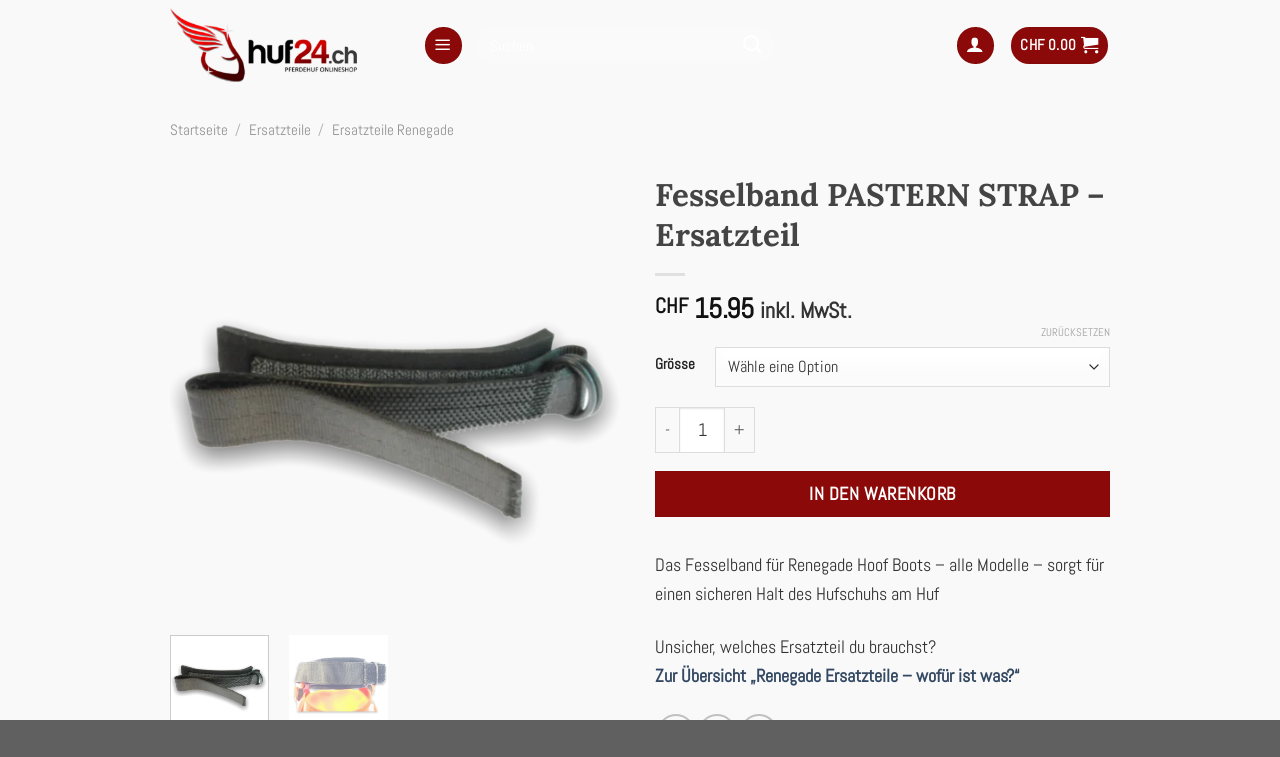

--- FILE ---
content_type: text/html; charset=UTF-8
request_url: https://huf24.ch/produkt/fesselband-pastern-strap-renegade/
body_size: 56119
content:
<!DOCTYPE html><html lang="de" prefix="og: https://ogp.me/ns#" class="loading-site no-js"><head><script data-no-optimize="1">var litespeed_docref=sessionStorage.getItem("litespeed_docref");litespeed_docref&&(Object.defineProperty(document,"referrer",{get:function(){return litespeed_docref}}),sessionStorage.removeItem("litespeed_docref"));</script> <meta charset="UTF-8" /><link rel="profile" href="http://gmpg.org/xfn/11" /><link rel="pingback" href="https://huf24.ch/xmlrpc.php" /> <script data-cfasync="false" data-pagespeed-no-defer>var gtm4wp_datalayer_name = "dataLayer";
	var dataLayer = dataLayer || [];
	const gtm4wp_use_sku_instead = 0;
	const gtm4wp_currency = 'CHF';
	const gtm4wp_product_per_impression = 10;
	const gtm4wp_clear_ecommerce = false;
	const gtm4wp_datalayer_max_timeout = 2000;</script> <meta name="viewport" content="width=device-width, initial-scale=1" /><title>Fesselband Pastern Strap Renegade | Sicher &amp; gepolstert | Ersatzteil</title><meta name="description" content="Fesselband (Pastern Strap) für Renegade Hufschuhe. Gepolstert, hautschonend und mit langlebigem Klettverschluss. Sicherer Halt, einfach einstellbar. Und immer daran denken: das Fesselband sollte mit einer Fingerbreite Abstand von der Fessel eingestellt werden."/><meta name="robots" content="follow, index, max-snippet:-1, max-video-preview:-1, max-image-preview:large"/><link rel="canonical" href="https://huf24.ch/produkt/fesselband-pastern-strap-renegade/" /><meta property="og:locale" content="de_DE" /><meta property="og:type" content="product" /><meta property="og:title" content="Fesselband Pastern Strap Renegade | Sicher &amp; gepolstert | Ersatzteil" /><meta property="og:description" content="Fesselband (Pastern Strap) für Renegade Hufschuhe. Gepolstert, hautschonend und mit langlebigem Klettverschluss. Sicherer Halt, einfach einstellbar. Und immer daran denken: das Fesselband sollte mit einer Fingerbreite Abstand von der Fessel eingestellt werden." /><meta property="og:url" content="https://huf24.ch/produkt/fesselband-pastern-strap-renegade/" /><meta property="og:site_name" content="huf24.ch" /><meta property="og:updated_time" content="2026-01-11T17:47:33+01:00" /><meta property="og:image" content="https://huf24.ch/wp-content/uploads/2022/05/Renegade-Pastern-Strap.png" /><meta property="og:image:secure_url" content="https://huf24.ch/wp-content/uploads/2022/05/Renegade-Pastern-Strap.png" /><meta property="og:image:width" content="1000" /><meta property="og:image:height" content="1000" /><meta property="og:image:alt" content="Fesselband" /><meta property="og:image:type" content="image/png" /><meta property="product:availability" content="instock" /><meta property="product:retailer_item_id" content="PasternStr" /><meta name="twitter:card" content="summary_large_image" /><meta name="twitter:title" content="Fesselband Pastern Strap Renegade | Sicher &amp; gepolstert | Ersatzteil" /><meta name="twitter:description" content="Fesselband (Pastern Strap) für Renegade Hufschuhe. Gepolstert, hautschonend und mit langlebigem Klettverschluss. Sicherer Halt, einfach einstellbar. Und immer daran denken: das Fesselband sollte mit einer Fingerbreite Abstand von der Fessel eingestellt werden." /><meta name="twitter:image" content="https://huf24.ch/wp-content/uploads/2022/05/Renegade-Pastern-Strap.png" /><meta name="twitter:label1" content="Preis" /><meta name="twitter:data1" content="&#067;&#072;&#070;&nbsp;15.95" /><meta name="twitter:label2" content="Verfügbarkeit" /><meta name="twitter:data2" content="Vorrätig" /> <script type="application/ld+json" class="rank-math-schema-pro">{"@context":"https://schema.org","@graph":[{"@type":"Organization","@id":"https://huf24.ch/#organization","name":"huf24.ch","url":"https://huf24.ch","logo":{"@type":"ImageObject","@id":"https://huf24.ch/#logo","url":"https://huf24.ch/wp-content/uploads/2022/02/apple-touch-icon.png","contentUrl":"https://huf24.ch/wp-content/uploads/2022/02/apple-touch-icon.png","caption":"huf24.ch","inLanguage":"de","width":"500","height":"500"}},{"@type":"WebSite","@id":"https://huf24.ch/#website","url":"https://huf24.ch","name":"huf24.ch","publisher":{"@id":"https://huf24.ch/#organization"},"inLanguage":"de"},{"@type":"ImageObject","@id":"https://huf24.ch/wp-content/uploads/2022/05/Renegade-Pastern-Strap.png","url":"https://huf24.ch/wp-content/uploads/2022/05/Renegade-Pastern-Strap.png","width":"1000","height":"1000","inLanguage":"de"},{"@type":"WebPage","@id":"https://huf24.ch/produkt/fesselband-pastern-strap-renegade/#webpage","url":"https://huf24.ch/produkt/fesselband-pastern-strap-renegade/","name":"Fesselband Pastern Strap Renegade | Sicher &amp; gepolstert | Ersatzteil","datePublished":"2022-05-30T16:13:30+02:00","dateModified":"2026-01-11T17:47:33+01:00","isPartOf":{"@id":"https://huf24.ch/#website"},"primaryImageOfPage":{"@id":"https://huf24.ch/wp-content/uploads/2022/05/Renegade-Pastern-Strap.png"},"inLanguage":"de"},{"@type":"ProductGroup","name":"Fesselband Pastern Strap Renegade | Sicher &amp; gepolstert | Ersatzteil","description":"Fesselband (Pastern Strap) f\u00fcr Renegade Hufschuhe. Gepolstert, hautschonend und mit langlebigem Klettverschluss. Sicherer Halt, einfach einstellbar.\n\nUnd immer daran denken: das Fesselband sollte mit einer Fingerbreite Abstand von der Fessel eingestellt werden.","sku":"PasternStr","category":"Ersatzteile &gt; Ersatzteile Renegade","mainEntityOfPage":{"@id":"https://huf24.ch/produkt/fesselband-pastern-strap-renegade/#webpage"},"image":{"@id":"https://huf24.ch/wp-content/uploads/2022/05/Renegade-Pastern-Strap.png"},"url":"https://huf24.ch/produkt/fesselband-pastern-strap-renegade/","productGroupID":"PasternStr","hasVariant":[{"@type":"Product","sku":"PasternStr","name":"Fesselband PASTERN STRAP - Ersatzteil","description":"Das Fesselband\u00a0f\u00fcr Renegade Hoof Boots - alle Modelle - sorgt f\u00fcr einen sicheren Halt des Hufschuhs am Huf Unsicher, welches Ersatzteil du brauchst?Zur \u00dcbersicht \u201eRenegade Ersatzteile \u2013 wof\u00fcr ist was?\u201c","image":"https://huf24.ch/wp-content/uploads/2022/05/Renegade-Pastern-Strap-280x280.png","offers":{"@type":"Offer","description":"Das Fesselband\u00a0f\u00fcr Renegade Hoof Boots - alle Modelle - sorgt f\u00fcr einen sicheren Halt des Hufschuhs am Huf Unsicher, welches Ersatzteil du brauchst?Zur \u00dcbersicht \u201eRenegade Ersatzteile \u2013 wof\u00fcr ist was?\u201c","price":"15.95","priceCurrency":"CHF","availability":"http://schema.org/InStock","itemCondition":"NewCondition","priceValidUntil":"2027-12-31","url":"https://huf24.ch/produkt/fesselband-pastern-strap-renegade/"}}],"@id":"https://huf24.ch/produkt/fesselband-pastern-strap-renegade/#richSnippet"}]}</script> <link rel='prefetch' href='https://huf24.ch/wp-content/themes/flatsome/assets/js/flatsome.js?ver=e1ad26bd5672989785e1' /><link rel='prefetch' href='https://huf24.ch/wp-content/themes/flatsome/assets/js/chunk.slider.js?ver=3.19.8' /><link rel='prefetch' href='https://huf24.ch/wp-content/themes/flatsome/assets/js/chunk.popups.js?ver=3.19.8' /><link rel='prefetch' href='https://huf24.ch/wp-content/themes/flatsome/assets/js/chunk.tooltips.js?ver=3.19.8' /><link rel='prefetch' href='https://huf24.ch/wp-content/themes/flatsome/assets/js/woocommerce.js?ver=dd6035ce106022a74757' /><link rel="alternate" type="application/rss+xml" title="huf24.ch &raquo; Feed" href="https://huf24.ch/feed/" /><link rel="alternate" type="application/rss+xml" title="huf24.ch &raquo; Kommentar-Feed" href="https://huf24.ch/comments/feed/" /><link rel="alternate" title="oEmbed (JSON)" type="application/json+oembed" href="https://huf24.ch/wp-json/oembed/1.0/embed?url=https%3A%2F%2Fhuf24.ch%2Fprodukt%2Ffesselband-pastern-strap-renegade%2F" /><link rel="alternate" title="oEmbed (XML)" type="text/xml+oembed" href="https://huf24.ch/wp-json/oembed/1.0/embed?url=https%3A%2F%2Fhuf24.ch%2Fprodukt%2Ffesselband-pastern-strap-renegade%2F&#038;format=xml" /><style id="litespeed-ccss">:root{--wp-admin-theme-color:#007cba;--wp-admin-theme-color--rgb:0,124,186;--wp-admin-theme-color-darker-10:#006ba1;--wp-admin-theme-color-darker-10--rgb:0,107,161;--wp-admin-theme-color-darker-20:#005a87;--wp-admin-theme-color-darker-20--rgb:0,90,135;--wp-admin-border-width-focus:2px}@media (-webkit-min-device-pixel-ratio:2),(min-resolution:192dpi){:root{--wp-admin-border-width-focus:1.5px}}:root{--wp--preset--font-size--normal:16px;--wp--preset--font-size--huge:42px}.screen-reader-text{border:0;clip:rect(1px,1px,1px,1px);-webkit-clip-path:inset(50%);clip-path:inset(50%);height:1px;margin:-1px;overflow:hidden;padding:0;position:absolute;width:1px;word-wrap:normal!important}.woocommerce form .form-row .required{visibility:visible}.wishlist-icon{position:relative}.wishlist-popup{opacity:0;max-height:0;position:absolute;overflow:hidden;padding:5px;margin-top:-10px;border-radius:5px;line-height:1.3;text-align:center;font-size:.9em;top:100%;background-color:rgba(0,0,0,.8);right:0;color:#fff}.wishlist-popup:after{bottom:100%;right:10px;border:solid transparent;content:" ";height:0;width:0;position:absolute;border-color:rgba(136,183,213,0);border-bottom-color:rgba(0,0,0,.8);border-width:10px;margin-left:-10px}.wishlist-popup a{color:#ccc;display:block}#cookie-notice *{-webkit-box-sizing:border-box;-moz-box-sizing:border-box;box-sizing:border-box}#cookie-notice .cookie-notice-container{display:block}#cookie-notice.cookie-notice-hidden .cookie-notice-container{display:none}.cookie-notice-container{padding:15px 30px;text-align:center;width:100%;z-index:2}.cn-close-icon{position:absolute;right:15px;top:50%;margin-top:-10px;width:15px;height:15px;opacity:.5;padding:10px;outline:none}.cn-close-icon:before,.cn-close-icon:after{position:absolute;content:' ';height:15px;width:2px;top:3px;background-color:rgba(128,128,128,1)}.cn-close-icon:before{transform:rotate(45deg)}.cn-close-icon:after{transform:rotate(-45deg)}#cookie-notice .cn-button{margin:0 0 0 10px;display:inline-block}#cookie-notice .cn-button:not(.cn-button-custom){font-family:-apple-system,BlinkMacSystemFont,Arial,Roboto,"Helvetica Neue",sans-serif;font-weight:400;font-size:13px;letter-spacing:.25px;line-height:20px;margin:0 0 0 10px;text-align:center;text-transform:none;display:inline-block;touch-action:manipulation;white-space:nowrap;outline:none;box-shadow:none;text-shadow:none;border:none;-webkit-border-radius:3px;-moz-border-radius:3px;border-radius:3px;text-decoration:none;padding:8.5px 10px;line-height:1;color:inherit}.cn-text-container{margin:0 0 6px}.cn-text-container,.cn-buttons-container{display:inline-block}@media all and (max-width:900px){.cookie-notice-container #cn-notice-text{display:block}.cookie-notice-container #cn-notice-buttons{display:block}#cookie-notice .cn-button{margin:0 5px 5px}}@media all and (max-width:480px){.cookie-notice-container{padding:15px 25px}}html{font-family:sans-serif;-ms-text-size-adjust:100%;-webkit-text-size-adjust:100%}body{margin:0}aside,figure,header,main,nav{display:block}a{background-color:transparent}strong{font-weight:inherit}strong{font-weight:bolder}img{border-style:none}svg:not(:root){overflow:hidden}button,input{font:inherit}button,input{overflow:visible}button{text-transform:none}button,html [type=button],[type=submit]{-webkit-appearance:button}button::-moz-focus-inner,input::-moz-focus-inner{border:0;padding:0}button:-moz-focusring,input:-moz-focusring{outline:1px dotted ButtonText}[type=checkbox]{-webkit-box-sizing:border-box;box-sizing:border-box;padding:0}[type=number]::-webkit-inner-spin-button,[type=number]::-webkit-outer-spin-button{height:auto}[type=search]{-webkit-appearance:textfield}[type=search]::-webkit-search-cancel-button,[type=search]::-webkit-search-decoration{-webkit-appearance:none}*,*:before,*:after{-webkit-box-sizing:border-box;box-sizing:border-box}html{-webkit-box-sizing:border-box;box-sizing:border-box;background-attachment:fixed}body{color:#777;scroll-behavior:smooth;-webkit-font-smoothing:antialiased;-moz-osx-font-smoothing:grayscale}img{max-width:100%;height:auto;display:inline-block;vertical-align:middle}figure{margin:0}a,button,input{-ms-touch-action:manipulation;touch-action:manipulation}.col{position:relative;margin:0;padding:0 15px 30px;width:100%}.col-fit{-webkit-box-flex:1;-ms-flex:1;flex:1}@media screen and (max-width:849px){.col{padding-bottom:30px}}@media screen and (min-width:850px){.row-divided>.col+.col:not(.large-12){border-left:1px solid #ececec}}.small-columns-4>.col{max-width:25%;-ms-flex-preferred-size:25%;flex-basis:25%}@media screen and (min-width:850px){.large-6{max-width:50%;-ms-flex-preferred-size:50%;flex-basis:50%}}body,.container,.row{width:100%;margin-left:auto;margin-right:auto}.container{padding-left:15px;padding-right:15px}.container,.row{max-width:1080px}.row.row-small{max-width:1065px}.row.row-large{max-width:1110px}.flex-row{-js-display:flex;display:-webkit-box;display:-ms-flexbox;display:flex;-webkit-box-orient:horizontal;-webkit-box-direction:normal;-ms-flex-flow:row nowrap;flex-flow:row nowrap;-webkit-box-align:center;-ms-flex-align:center;align-items:center;-webkit-box-pack:justify;-ms-flex-pack:justify;justify-content:space-between;width:100%}.header .flex-row{height:100%}.flex-col{max-height:100%}.flex-grow{-webkit-box-flex:1;-ms-flex:1;flex:1;-ms-flex-negative:1;-ms-flex-preferred-size:auto!important}.flex-left{margin-right:auto}.flex-right{margin-left:auto}@media (max-width:849px){.medium-flex-wrap{-webkit-box-orient:vertical;-webkit-box-direction:normal;-ms-flex-flow:column wrap;flex-flow:column wrap}.medium-flex-wrap .flex-col{padding-top:5px;padding-bottom:5px;-webkit-box-flex:0;-ms-flex-positive:0;flex-grow:0;width:100%}}@media (min-width:850px){.col2-set{-js-display:flex;display:-webkit-box;display:-ms-flexbox;display:flex}.col2-set>div+div{padding-left:30px}}.row{width:100%;-js-display:flex;display:-webkit-box;display:-ms-flexbox;display:flex;-webkit-box-orient:horizontal;-webkit-box-direction:normal;-ms-flex-flow:row wrap;flex-flow:row wrap}.row>div:not(.col):not([class^=col-]){width:100%!important}.row .row:not(.row-collapse),.lightbox-content .row:not(.row-collapse){padding-left:0;padding-right:0;margin-left:-15px;margin-right:-15px;width:auto}.row .row-small:not(.row-collapse){margin-left:-10px;margin-right:-10px;margin-bottom:0}.row-small>.col{padding:0 9.8px 19.6px;margin-bottom:0}@media screen and (min-width:850px){.row-large{padding-left:0;padding-right:0}.row-large>.col{padding:0 30px 30px;margin-bottom:0}}.nav-dropdown{position:absolute;min-width:260px;max-height:0;z-index:9;padding:20px 0 20px;opacity:0;margin:0;color:#777;background-color:#fff;text-align:left;display:table;left:-99999px}.nav-dropdown:after{visibility:hidden;display:block;content:"";clear:both;height:0}.nav-dropdown li{display:block;margin:0;vertical-align:top}.nav-dropdown>li.html{min-width:260px}.nav-dropdown-default{padding:20px}.nav-dropdown-has-arrow li.has-dropdown:after,.nav-dropdown-has-arrow li.has-dropdown:before{bottom:-2px;z-index:10;opacity:0;left:50%;border:solid transparent;content:"";height:0;width:0;position:absolute}.nav-dropdown-has-arrow li.has-dropdown:after{border-color:rgba(221,221,221,0);border-bottom-color:#fff;border-width:8px;margin-left:-8px}.nav-dropdown-has-arrow li.has-dropdown:before{z-index:-999;border-width:11px;margin-left:-11px}.nav-dropdown-has-shadow .nav-dropdown{-webkit-box-shadow:1px 1px 15px rgba(0,0,0,.15);box-shadow:1px 1px 15px rgba(0,0,0,.15)}.nav-dropdown-has-arrow.nav-dropdown-has-border li.has-dropdown:before{border-bottom-color:#ddd}.nav-dropdown-has-border .nav-dropdown{border:2px solid #ddd}.nav p{margin:0;padding-bottom:0}.nav,.nav ul:not(.nav-dropdown){margin:0;padding:0}.nav{width:100%;position:relative;display:inline-block;display:-webkit-box;display:-ms-flexbox;display:flex;-webkit-box-orient:horizontal;-webkit-box-direction:normal;-ms-flex-flow:row wrap;flex-flow:row wrap;-webkit-box-align:center;-ms-flex-align:center;align-items:center}.nav>li{display:inline-block;list-style:none;margin:0;padding:0;position:relative;margin:0 7px}.nav>li>a{padding:10px 0;display:inline-block;display:-webkit-inline-box;display:-ms-inline-flexbox;display:inline-flex;-ms-flex-wrap:wrap;flex-wrap:wrap;-webkit-box-align:center;-ms-flex-align:center;align-items:center}.nav-left{-webkit-box-pack:start;-ms-flex-pack:start;justify-content:flex-start}.nav-right{-webkit-box-pack:end;-ms-flex-pack:end;justify-content:flex-end}.nav>li>a{color:rgba(102,102,102,.85)}.nav li:first-child{margin-left:0!important}.nav li:last-child{margin-right:0!important}.nav-uppercase>li>a{letter-spacing:.02em;text-transform:uppercase;font-weight:bolder}li.html form,li.html input{margin:0}.nav.nav-vertical{-webkit-box-orient:vertical;-webkit-box-direction:normal;-ms-flex-flow:column;flex-flow:column}.nav.nav-vertical li{list-style:none;margin:0;width:100%}.nav-vertical li li{font-size:1em;padding-left:.5em}.nav-vertical>li{display:-webkit-box;display:-ms-flexbox;display:flex;-webkit-box-orient:horizontal;-webkit-box-direction:normal;-ms-flex-flow:row wrap;flex-flow:row wrap;-webkit-box-align:center;-ms-flex-align:center;align-items:center}.nav-vertical>li ul{width:100%}.nav-vertical>li>ul>li a,.nav-vertical>li>a{display:-webkit-box;display:-ms-flexbox;display:flex;-webkit-box-align:center;-ms-flex-align:center;align-items:center;width:auto;-webkit-box-flex:1;-ms-flex-positive:1;flex-grow:1}.nav-vertical>li.html{padding-top:1em;padding-bottom:1em}.nav-vertical>li>ul li a{color:#666}.nav-vertical>li>ul{margin:0 0 2em;padding-left:1em}.nav .children{position:fixed;opacity:0;left:-99999px;-webkit-transform:translateX(-10px);-ms-transform:translateX(-10px);transform:translateX(-10px)}.nav-sidebar.nav-vertical>li+li{border-top:1px solid #ececec}.nav-vertical>li+li{border-top:1px solid #ececec}.badge-container{margin:30px 0 0}.button,button,input[type=button]{position:relative;display:inline-block;background-color:transparent;text-transform:uppercase;font-size:.97em;letter-spacing:.03em;font-weight:bolder;text-align:center;color:currentColor;text-decoration:none;border:1px solid transparent;vertical-align:middle;border-radius:0;margin-top:0;margin-right:1em;text-shadow:none;line-height:2.4em;min-height:2.5em;padding:0 1.2em;max-width:100%;text-rendering:optimizeLegibility;-webkit-box-sizing:border-box;box-sizing:border-box}.button span{display:inline-block;line-height:1.6}.button.is-outline{line-height:2.19em}.button,input[type=button].button{color:#fff;background-color:#446084;background-color:var(--primary-color);border-color:rgba(0,0,0,.05)}.button.is-outline{border:2px solid currentColor;background-color:transparent}.is-form,input[type=button].is-form{overflow:hidden;position:relative;background-color:#f9f9f9;text-shadow:1px 1px 1px #fff;color:#666;border:1px solid #ddd;text-transform:none;font-weight:400}.is-outline{color:silver}.primary{background-color:#446084}.secondary,.button.alt{background-color:#d26e4b}.header-button{display:inline-block}.header-button .button{margin:0}.flex-col button,.flex-col .button,.flex-col input{margin-bottom:0}.is-divider{height:3px;display:block;background-color:rgba(0,0,0,.1);margin:1em 0 1em;width:100%;max-width:30px}.widget .is-divider{margin-top:.66em}form{margin-bottom:0}input[type=email],input[type=search],input[type=number],input[type=text],input[type=password]{-webkit-box-sizing:border-box;box-sizing:border-box;border:1px solid #ddd;padding:0 .75em;height:2.507em;font-size:.97em;border-radius:0;max-width:100%;width:100%;vertical-align:middle;background-color:#fff;color:#333;-webkit-box-shadow:inset 0 1px 2px rgba(0,0,0,.1);box-shadow:inset 0 1px 2px rgba(0,0,0,.1)}input[type=email],input[type=search],input[type=number],input[type=text]{-webkit-appearance:none;-moz-appearance:none;appearance:none}label{font-weight:700;display:block;font-size:.9em;margin-bottom:.4em}input[type=checkbox]{display:inline;margin-right:10px;font-size:16px}.form-flat input:not([type=submit]){background-color:rgba(0,0,0,.03);-webkit-box-shadow:none;box-shadow:none;border-color:rgba(0,0,0,.09);color:currentColor!important;border-radius:99px}.form-flat button,.form-flat input{border-radius:99px}.form-flat .flex-row .flex-col{padding-right:4px}.nav-dark .form-flat input:not([type=submit]){background-color:rgba(255,255,255,.2)!important;border-color:rgba(255,255,255,.09);color:#fff}.nav-dark .form-flat input::-webkit-input-placeholder{color:#fff}.form-flat .button.icon{color:currentColor!important;border-color:transparent!important;background-color:transparent!important;-webkit-box-shadow:none;box-shadow:none}i[class^=icon-]{font-family:"fl-icons"!important;font-display:block;speak:none!important;margin:0;padding:0;display:inline-block;font-style:normal!important;font-weight:400!important;font-variant:normal!important;text-transform:none!important;position:relative;line-height:1.2}button i,.button i{vertical-align:middle;top:-1.5px}.button.icon{margin-left:.12em;margin-right:.12em;min-width:2.5em;padding-left:.6em;padding-right:.6em;display:inline-block}.button.icon i{font-size:1.2em}.button.icon.is-small{border-width:1px}.button.icon.is-small i{top:-1px}.button.icon.circle{padding-left:0;padding-right:0}.button.icon.circle>span{margin:0 8px}.button.icon.circle>span+i{margin-left:-4px}.button.icon.circle>i{margin:0 8px}.button.icon.circle>i:only-child{margin:0}[data-icon-label]{position:relative}[data-icon-label="0"]:after{display:none}[data-icon-label]:after{content:attr(data-icon-label);position:absolute;font-style:normal;font-family:Arial,Sans-serif!important;top:-10px;right:-10px;font-weight:bolder;background-color:#d26e4b;-webkit-box-shadow:1px 1px 3px 0px rgba(0,0,0,.3);box-shadow:1px 1px 3px 0px rgba(0,0,0,.3);font-size:11px;padding-left:2px;padding-right:2px;opacity:.9;line-height:17px;letter-spacing:-.5px;height:17px;min-width:17px;border-radius:99px;color:#fff;text-align:center;z-index:1}.button [data-icon-label]:after{top:-12px;right:-12px}img{opacity:1}.image-tools{padding:10px;position:absolute}.image-tools a:last-child{margin-bottom:0}.image-tools a.button{display:block}.image-tools.bottom.left{padding-top:0;padding-right:0}.image-tools.top.right{padding-bottom:0;padding-left:0}@media only screen and (max-device-width:1024px){.image-tools{opacity:1!important;padding:5px}}.lightbox-content{background-color:#fff;max-width:875px;margin:0 auto;-webkit-box-shadow:3px 3px 20px 0 rgba(0,0,0,.15);box-shadow:3px 3px 20px 0 rgba(0,0,0,.15);position:relative}.lightbox-content .lightbox-inner{padding:30px 20px}.mfp-hide{display:none!important}.slider,.row-slider{position:relative;scrollbar-width:none}.slider:not(.flickity-enabled){white-space:nowrap;overflow-y:hidden;overflow-x:scroll;width:auto;-ms-overflow-style:-ms-autohiding-scrollbar}.slider::-webkit-scrollbar,.row-slider::-webkit-scrollbar{width:0!important;height:0!important}.row.row-slider:not(.flickity-enabled){display:block}.slider:not(.flickity-enabled)>*{display:inline-block!important;white-space:normal!important;vertical-align:top}.slider>div:not(.col){width:100%}label{color:#222}a{color:#334862;text-decoration:none}a.plain{color:currentColor}.dark a{color:currentColor}ul{list-style:disc}ul{margin-top:0;padding:0}ul ul{margin:1.5em 0 1.5em 3em}li{margin-bottom:.6em}.button,button,input{margin-bottom:1em}form,figure,p,ul{margin-bottom:1.3em}form p{margin-bottom:.5em}body{line-height:1.6}h1,h3,h4{color:#555;width:100%;margin-top:0;margin-bottom:.5em;text-rendering:optimizeSpeed}h1{font-size:1.7em;line-height:1.3}h3{font-size:1.25em}h4{font-size:1.125em}@media (max-width:549px){h1{font-size:1.4em}h3{font-size:1em}}p{margin-top:0}.uppercase,span.widget-title{line-height:1.05;letter-spacing:.05em;text-transform:uppercase}span.widget-title{font-size:1em;font-weight:600}.is-normal{font-weight:400}.uppercase{line-height:1.2;text-transform:uppercase}.is-larger{font-size:1.3em}.is-small,.is-small.button{font-size:.8em}@media (max-width:549px){.is-larger{font-size:1.2em}}.nav>li>a{font-size:.8em}.nav>li.html{font-size:.85em}.container:after,.row:after{content:"";display:table;clear:both}@media (max-width:549px){.hide-for-small{display:none!important}}@media (min-width:850px){.show-for-medium{display:none!important}}@media (max-width:849px){.hide-for-medium{display:none!important}.medium-text-center{text-align:center!important;width:100%!important;float:none!important}}.full-width{width:100%!important;max-width:100%!important;padding-left:0!important;padding-right:0!important;display:block}.mb-0{margin-bottom:0!important}.mb-half{margin-bottom:15px}.pb-0{padding-bottom:0!important}.inner-padding{padding:30px}.text-left{text-align:left}.text-center{text-align:center}.text-center>div,.text-center .is-divider{margin-left:auto;margin-right:auto}.relative{position:relative!important}.absolute{position:absolute!important}.fixed{position:fixed!important;z-index:12}.top{top:0}.right{right:0}.left{left:0}.bottom{bottom:0}.fill{position:absolute;top:0;left:0;height:100%;right:0;bottom:0;padding:0!important;margin:0!important}.circle{border-radius:999px!important;-o-object-fit:cover;object-fit:cover}.z-1{z-index:21}.z-3{z-index:23}.z-top{z-index:9995}.no-scrollbar{-ms-overflow-style:-ms-autohiding-scrollbar;scrollbar-width:none}.no-scrollbar::-webkit-scrollbar{width:0!important;height:0!important}.screen-reader-text{clip:rect(1px,1px,1px,1px);position:absolute!important;height:1px;width:1px;overflow:hidden}.show-on-hover{opacity:0;-webkit-filter:blur(0);filter:blur(0)}.button.tooltip{opacity:1}.dark{color:#f1f1f1}.nav-dark .nav>li.html,.nav-dark .header-button{color:#fff}.nav-dark span.amount{color:currentColor}html{overflow-x:hidden}@media (max-width:849px){body{overflow-x:hidden}}#wrapper,#main{background-color:#fff;position:relative}.header,.header-wrapper{width:100%;z-index:30;position:relative;background-size:cover;background-position:50% 0}.header-bg-color{background-color:rgba(255,255,255,.9)}.header.has-transparent,.header.transparent{position:absolute}.header.transparent:not(.stuck){left:auto;right:auto}.header.transparent .header-wrapper,.header.transparent .header-bg-image,.header.transparent .header-bg-color{-webkit-box-shadow:none;box-shadow:none;background-color:transparent;background-image:none!important}.header-bg-image,.header-bg-color{background-position:50% 0}.header-main{z-index:10;position:relative}.widget{margin-bottom:1.5em}.widget ul{margin:0}.widget li{list-style:none}.widget>ul>li{list-style:none;margin-bottom:.3em;text-align:left;margin:0}.widget>ul>li:before{font-family:"fl-icons";display:inline-block;opacity:.6;margin-right:6px}.breadcrumbs{color:#222;font-weight:700;letter-spacing:0;padding:0}.breadcrumbs .divider{position:relative;top:0;opacity:.35;margin:0 .3em;font-weight:300}.breadcrumbs a{color:rgba(102,102,102,.7);font-weight:400}.breadcrumbs a:first-of-type{margin-left:0}html{background-color:#5b5b5b}.back-to-top{margin:0;opacity:0;bottom:20px;right:20px;-webkit-transform:translateY(30%);-ms-transform:translateY(30%);transform:translateY(30%)}.logo{line-height:1;margin:0}.logo a{text-decoration:none;display:block;color:#446084;font-size:32px;text-transform:uppercase;font-weight:bolder;margin:0}.logo img{display:block;width:auto}.header-logo-dark,.nav-dark .header-logo{display:none!important}.nav-dark .header-logo-dark{display:block!important}.nav-dark .logo a{color:#fff}.logo-left .logo{margin-left:0;margin-right:30px}@media screen and (max-width:849px){.header-inner .nav{-ms-flex-wrap:nowrap;flex-wrap:nowrap}.medium-logo-center .flex-left{-webkit-box-ordinal-group:2;-ms-flex-order:1;order:1;-webkit-box-flex:1;-ms-flex:1 1 0px;flex:1 1 0}.medium-logo-center .logo{-webkit-box-ordinal-group:3;-ms-flex-order:2;order:2;text-align:center;margin:0 15px}.medium-logo-center .logo img{margin:0 auto}.medium-logo-center .flex-right{-webkit-box-flex:1;-ms-flex:1 1 0px;flex:1 1 0;-webkit-box-ordinal-group:4;-ms-flex-order:3;order:3}}.page-title{position:relative}.page-title-inner{position:relative;padding-top:20px;min-height:60px}.sidebar-menu .search-form{display:block!important}.searchform-wrapper form{margin-bottom:0}.sidebar-menu .search-form{padding:5px 0;width:100%}.searchform{position:relative}.searchform .button.icon{margin:0}.searchform .button.icon i{font-size:1.2em}.searchform-wrapper{width:100%}.searchform-wrapper.form-flat .flex-col:last-of-type{margin-left:-2.9em}.header .search-form .live-search-results{text-align:left;color:#111;top:105%;-webkit-box-shadow:0 0 10px 0 rgba(0,0,0,.1);box-shadow:0 0 10px 0 rgba(0,0,0,.1);left:0;right:0;background-color:rgba(255,255,255,.95);position:absolute}.icon-user:before{content:""}.icon-shopping-cart:before{content:""}.icon-menu:before{content:""}.icon-heart:before{content:""}.icon-angle-up:before{content:""}.icon-twitter:before{content:""}.icon-envelop:before{content:""}.icon-facebook:before{content:""}.icon-search:before{content:""}.icon-expand:before{content:""}.social-icons{display:inline-block;vertical-align:middle;font-size:.85em;color:#999}.social-icons i{min-width:1em}.woocommerce-form-login .button{margin-bottom:0}.woocommerce-privacy-policy-text{font-size:85%}p.form-row-wide{clear:both}.woocommerce-product-gallery figure{margin:0}.woocommerce-form-register .woocommerce-privacy-policy-text{margin-bottom:1.5em}.price{line-height:1}.product-info .price{font-size:1.5em;margin:.5em 0;font-weight:bolder}.price-wrapper .price{display:block}span.amount{white-space:nowrap;color:#111;font-weight:700}.header-cart-title span.amount{color:currentColor}.product-main{padding:40px 0}.page-title:not(.featured-title)+main .product-main{padding-top:15px}.product-info{padding-top:10px}.product-summary .woocommerce-Price-currencySymbol{font-size:.75em;vertical-align:top;margin-top:.05em}.product-summary .quantity{margin-bottom:1em}.product_meta{font-size:.8em;margin-bottom:1em}.product_meta>span{display:block;border-top:1px dotted #ddd;padding:5px 0}.product-gallery,.product-thumbnails .col{padding-bottom:0!important}.product-thumbnails img,.product-gallery-slider img{width:100%}.product-thumbnails{padding-top:0}.product-thumbnails a{overflow:hidden;display:block;border:1px solid transparent;background-color:#fff;-webkit-transform:translateY(0);-ms-transform:translateY(0);transform:translateY(0)}.product-thumbnails .is-nav-selected a{border-color:rgba(0,0,0,.2)}.product-thumbnails img{margin-bottom:-5px;opacity:.5;-webkit-backface-visibility:hidden;backface-visibility:hidden}.product-thumbnails .is-nav-selected a img{border-color:rgba(0,0,0,.3);-webkit-transform:translateY(-5px);-ms-transform:translateY(-5px);transform:translateY(-5px);opacity:1}.sticky-add-to-cart__product{display:none;-webkit-box-align:center;-ms-flex-align:center;align-items:center;padding:3px}.sticky-add-to-cart__product .product-title-small{margin-right:1em;max-width:180px;line-height:1}.sticky-add-to-cart__product img{width:45px;height:45px;-o-object-fit:cover;object-fit:cover;-o-object-position:50% 50%;object-position:50% 50%;margin-right:1em;border-radius:5px}.quantity{opacity:1;display:inline-block;display:-webkit-inline-box;display:-ms-inline-flexbox;display:inline-flex;margin-right:1em;white-space:nowrap;vertical-align:top}.quantity+.button{margin-right:0;font-size:1em}.quantity .button.minus{border-right:0!important;border-top-right-radius:0!important;border-bottom-right-radius:0!important}.quantity .button.plus{border-left:0!important;border-top-left-radius:0!important;border-bottom-left-radius:0!important}.quantity .minus,.quantity .plus{padding-left:.5em;padding-right:.5em}.quantity input{padding-left:0;padding-right:0;display:inline-block;vertical-align:top;margin:0}.quantity input[type=number]{max-width:2.5em;width:2.5em;text-align:center;border-radius:0!important;-webkit-appearance:textfield;-moz-appearance:textfield;appearance:textfield;font-size:1em}@media (max-width:549px){.quantity input[type=number]{width:2em}}.quantity input[type=number]::-webkit-outer-spin-button,.quantity input[type=number]::-webkit-inner-spin-button{-webkit-appearance:none;margin:0}.woocommerce-mini-cart__empty-message{text-align:center}:root{--primary-color:#8c0909}.container,.row{max-width:970px}.row.row-small{max-width:962.5px}.row.row-large{max-width:1000px}#wrapper,#main{background-color:#f9f9f9}.header-main{height:100px}#logo img{max-height:100px}#logo{width:223px}#logo img{padding:8px 0}.transparent .header-main{height:90px}.transparent #logo img{max-height:90px}.has-transparent+.page-title:first-of-type{padding-top:90px}.search-form{width:56%}.header-bg-color{background-color:#fff}@media (max-width:549px){.header-main{height:70px}#logo img{max-height:70px}}.nav-dropdown{font-size:100%}.logo a{color:#8c0909}button[type=submit],.button.submit-button,.button.primary:not(.is-outline),.button.primary:not(.is-outline){background-color:#8c0909}[data-icon-label]:after,.button.secondary:not(.is-outline),.button.alt:not(.is-outline),.single_add_to_cart_button{background-color:#8c0909}body{font-size:115%}@media screen and (max-width:549px){body{font-size:110%}}body{font-family:"Abel",sans-serif}body{font-weight:0}body{color:#333}.nav>li>a{font-family:"Lora",sans-serif}.nav>li>a{font-weight:0}h1,h3,h4{font-family:"Lora",sans-serif}h1,h3,h4{font-weight:700}h1,h3,h4{color:#444}html{background-color:#606060}body{--wp--preset--color--black:#000;--wp--preset--color--cyan-bluish-gray:#abb8c3;--wp--preset--color--white:#fff;--wp--preset--color--pale-pink:#f78da7;--wp--preset--color--vivid-red:#cf2e2e;--wp--preset--color--luminous-vivid-orange:#ff6900;--wp--preset--color--luminous-vivid-amber:#fcb900;--wp--preset--color--light-green-cyan:#7bdcb5;--wp--preset--color--vivid-green-cyan:#00d084;--wp--preset--color--pale-cyan-blue:#8ed1fc;--wp--preset--color--vivid-cyan-blue:#0693e3;--wp--preset--color--vivid-purple:#9b51e0;--wp--preset--gradient--vivid-cyan-blue-to-vivid-purple:linear-gradient(135deg,rgba(6,147,227,1) 0%,#9b51e0 100%);--wp--preset--gradient--light-green-cyan-to-vivid-green-cyan:linear-gradient(135deg,#7adcb4 0%,#00d082 100%);--wp--preset--gradient--luminous-vivid-amber-to-luminous-vivid-orange:linear-gradient(135deg,rgba(252,185,0,1) 0%,rgba(255,105,0,1) 100%);--wp--preset--gradient--luminous-vivid-orange-to-vivid-red:linear-gradient(135deg,rgba(255,105,0,1) 0%,#cf2e2e 100%);--wp--preset--gradient--very-light-gray-to-cyan-bluish-gray:linear-gradient(135deg,#eee 0%,#a9b8c3 100%);--wp--preset--gradient--cool-to-warm-spectrum:linear-gradient(135deg,#4aeadc 0%,#9778d1 20%,#cf2aba 40%,#ee2c82 60%,#fb6962 80%,#fef84c 100%);--wp--preset--gradient--blush-light-purple:linear-gradient(135deg,#ffceec 0%,#9896f0 100%);--wp--preset--gradient--blush-bordeaux:linear-gradient(135deg,#fecda5 0%,#fe2d2d 50%,#6b003e 100%);--wp--preset--gradient--luminous-dusk:linear-gradient(135deg,#ffcb70 0%,#c751c0 50%,#4158d0 100%);--wp--preset--gradient--pale-ocean:linear-gradient(135deg,#fff5cb 0%,#b6e3d4 50%,#33a7b5 100%);--wp--preset--gradient--electric-grass:linear-gradient(135deg,#caf880 0%,#71ce7e 100%);--wp--preset--gradient--midnight:linear-gradient(135deg,#020381 0%,#2874fc 100%);--wp--preset--duotone--dark-grayscale:url('#wp-duotone-dark-grayscale');--wp--preset--duotone--grayscale:url('#wp-duotone-grayscale');--wp--preset--duotone--purple-yellow:url('#wp-duotone-purple-yellow');--wp--preset--duotone--blue-red:url('#wp-duotone-blue-red');--wp--preset--duotone--midnight:url('#wp-duotone-midnight');--wp--preset--duotone--magenta-yellow:url('#wp-duotone-magenta-yellow');--wp--preset--duotone--purple-green:url('#wp-duotone-purple-green');--wp--preset--duotone--blue-orange:url('#wp-duotone-blue-orange');--wp--preset--font-size--small:13px;--wp--preset--font-size--medium:20px;--wp--preset--font-size--large:36px;--wp--preset--font-size--x-large:42px}</style><link rel="preload" data-asynced="1" data-optimized="2" as="style" onload="this.onload=null;this.rel='stylesheet'" href="https://huf24.ch/wp-content/litespeed/ucss/f87e6aed44ec9b1460665b4ab3c6bd9c.css?ver=422fb" /><script type="litespeed/javascript">!function(a){"use strict";var b=function(b,c,d){function e(a){return h.body?a():void setTimeout(function(){e(a)})}function f(){i.addEventListener&&i.removeEventListener("load",f),i.media=d||"all"}var g,h=a.document,i=h.createElement("link");if(c)g=c;else{var j=(h.body||h.getElementsByTagName("head")[0]).childNodes;g=j[j.length-1]}var k=h.styleSheets;i.rel="stylesheet",i.href=b,i.media="only x",e(function(){g.parentNode.insertBefore(i,c?g:g.nextSibling)});var l=function(a){for(var b=i.href,c=k.length;c--;)if(k[c].href===b)return a();setTimeout(function(){l(a)})};return i.addEventListener&&i.addEventListener("load",f),i.onloadcssdefined=l,l(f),i};"undefined"!=typeof exports?exports.loadCSS=b:a.loadCSS=b}("undefined"!=typeof global?global:this);!function(a){if(a.loadCSS){var b=loadCSS.relpreload={};if(b.support=function(){try{return a.document.createElement("link").relList.supports("preload")}catch(b){return!1}},b.poly=function(){for(var b=a.document.getElementsByTagName("link"),c=0;c<b.length;c++){var d=b[c];"preload"===d.rel&&"style"===d.getAttribute("as")&&(a.loadCSS(d.href,d,d.getAttribute("media")),d.rel=null)}},!b.support()){b.poly();var c=a.setInterval(b.poly,300);a.addEventListener&&a.addEventListener("load",function(){b.poly(),a.clearInterval(c)}),a.attachEvent&&a.attachEvent("onload",function(){a.clearInterval(c)})}}}(this);</script><link rel="preload" as="image" href="https://huf24.ch/wp-content/uploads/2022/03/logo-neu-groesser-transp.png.webp"><link rel="preload" as="image" href="https://huf24.ch/wp-content/uploads/2022/03/logo-neu-groesser-transp.png.webp"><link rel="preload" as="image" href="https://huf24.ch/wp-content/uploads/2022/05/Renegade-Pastern-Strap-510x510.png.webp"><link rel="preload" as="image" href="https://huf24.ch/wp-content/uploads/2022/05/Renegade-Pastern-Strap-247x247.png.webp"><link rel="preload" as="image" href="https://huf24.ch/wp-content/uploads/2022/05/PhotoRoom_20220601_202506-247x247.png.webp"> <script type="litespeed/javascript" data-src="https://huf24.ch/wp-includes/js/jquery/jquery.min.js?ver=3.7.1" id="jquery-core-js"></script> <link rel="https://api.w.org/" href="https://huf24.ch/wp-json/" /><link rel="alternate" title="JSON" type="application/json" href="https://huf24.ch/wp-json/wp/v2/product/2159" /><link rel="EditURI" type="application/rsd+xml" title="RSD" href="https://huf24.ch/xmlrpc.php?rsd" /><meta name="generator" content="WordPress 6.9" /><link rel='shortlink' href='https://huf24.ch/?p=2159' /> <script data-cfasync="false" data-pagespeed-no-defer>var dataLayer_content = {"visitorType":"visitor-logged-out","pagePostType":"product","pagePostType2":"single-product","pagePostAuthor":"Maciek","productRatingCounts":[],"productAverageRating":0,"productReviewCount":0,"productType":"variable","productIsVariable":1};
	dataLayer.push( dataLayer_content );</script> <script data-cfasync="false" data-pagespeed-no-defer>console.warn && console.warn("[GTM4WP] Google Tag Manager container code placement set to OFF !!!");
	console.warn && console.warn("[GTM4WP] Data layer codes are active but GTM container must be loaded using custom coding !!!");</script> <meta name="pinterest-rich-pin" content="false" /> <script type="litespeed/javascript" data-src="https://www.googletagmanager.com/gtag/js?id=G-2E9BH1NSKB"></script> <script type="litespeed/javascript">window.dataLayer=window.dataLayer||[];function gtag(){dataLayer.push(arguments)}
gtag('js',new Date());gtag('config','G-2E9BH1NSKB')</script> <noscript><style>.woocommerce-product-gallery{ opacity: 1 !important; }</style></noscript><link rel="icon" href="https://huf24.ch/wp-content/uploads/2022/02/cropped-apple-touch-icon-32x32.png" sizes="32x32" /><link rel="icon" href="https://huf24.ch/wp-content/uploads/2022/02/cropped-apple-touch-icon-192x192.png" sizes="192x192" /><link rel="apple-touch-icon" href="https://huf24.ch/wp-content/uploads/2022/02/cropped-apple-touch-icon-180x180.png" /><meta name="msapplication-TileImage" content="https://huf24.ch/wp-content/uploads/2022/02/cropped-apple-touch-icon-270x270.png" /></head><body class="wp-singular product-template-default single single-product postid-2159 wp-custom-logo wp-theme-flatsome theme-flatsome cookies-not-set woocommerce woocommerce-page woocommerce-no-js full-width lightbox nav-dropdown-has-arrow nav-dropdown-has-shadow nav-dropdown-has-border parallax-mobile"><a class="skip-link screen-reader-text" href="#main">Zum Inhalt springen</a><div id="wrapper"><header id="header" class="header transparent has-transparent nav-dark toggle-nav-dark has-sticky sticky-shrink"><div class="header-wrapper"><div id="masthead" class="header-main "><div class="header-inner flex-row container logo-left medium-logo-center" role="navigation"><div id="logo" class="flex-col logo"><a href="https://huf24.ch/" title="huf24.ch - Pferdehuf Online-Shop" rel="home">
<img width="1020" height="405" src="https://huf24.ch/wp-content/uploads/2022/03/logo-neu-groesser-transp.png.webp" class="header_logo header-logo" alt="huf24.ch" fetchpriority="high" decoding="sync"/><img width="1020" height="405" src="https://huf24.ch/wp-content/uploads/2022/03/logo-neu-groesser-transp.png.webp" class="header-logo-dark" alt="huf24.ch" fetchpriority="high" decoding="sync"/></a></div><div class="flex-col show-for-medium flex-left"><ul class="mobile-nav nav nav-left "><li class="nav-icon has-icon"><div class="header-button">		<a href="#" data-open="#main-menu" data-pos="left" data-bg="main-menu-overlay" data-color="" class="icon primary button circle is-small" aria-label="Menü" aria-controls="main-menu" aria-expanded="false"><i class="icon-menu" ></i>
</a></div></li></ul></div><div class="flex-col hide-for-medium flex-left
flex-grow"><ul class="header-nav header-nav-main nav nav-left  nav-line nav-uppercase" ><li class="nav-icon has-icon"><div class="header-button">		<a href="#" data-open="#main-menu" data-pos="left" data-bg="main-menu-overlay" data-color="" class="icon primary button circle is-small" aria-label="Menü" aria-controls="main-menu" aria-expanded="false"><i class="icon-menu" ></i>
</a></div></li><li class="header-search-form search-form html relative has-icon"><div class="header-search-form-wrapper"><div class="searchform-wrapper ux-search-box relative form-flat is-normal"><form role="search" method="get" class="searchform" action="https://huf24.ch/"><div class="flex-row relative"><div class="flex-col flex-grow">
<label class="screen-reader-text" for="woocommerce-product-search-field-0">Suche nach:</label>
<input type="search" id="woocommerce-product-search-field-0" class="search-field mb-0" placeholder="Suchen&hellip;" value="" name="s" />
<input type="hidden" name="post_type" value="product" /></div><div class="flex-col">
<button type="submit" value="Suchen" class="ux-search-submit submit-button secondary button  icon mb-0" aria-label="Übermitteln">
<i class="icon-search" ></i>			</button></div></div><div class="live-search-results text-left z-top"></div></form></div></div></li></ul></div><div class="flex-col hide-for-medium flex-right"><ul class="header-nav header-nav-main nav nav-right  nav-line nav-uppercase"><li class="account-item has-icon" ><div class="header-button">
<a href="https://huf24.ch/mein-konto/" class="nav-top-link nav-top-not-logged-in icon primary button circle is-small icon primary button circle is-small" title="Anmelden" aria-label="Anmelden" data-open="#login-form-popup" >
<i class="icon-user" ></i>	</a></div></li><li class="cart-item has-icon has-dropdown"><div class="header-button">
<a href="https://huf24.ch/warenkorb/" class="header-cart-link icon primary button circle is-small" title="Warenkorb" ><span class="header-cart-title">
<span class="cart-price"><span class="woocommerce-Price-amount amount"><bdi><span class="woocommerce-Price-currencySymbol">&#67;&#72;&#70;</span>&nbsp;0.00</bdi></span></span>
</span><i class="icon-shopping-cart"
data-icon-label="0">
</i>
</a></div><ul class="nav-dropdown nav-dropdown-default"><li class="html widget_shopping_cart"><div class="widget_shopping_cart_content"><div class="ux-mini-cart-empty flex flex-row-col text-center pt pb"><div class="ux-mini-cart-empty-icon">
<svg xmlns="http://www.w3.org/2000/svg" viewBox="0 0 17 19" style="opacity:.1;height:80px;">
<path d="M8.5 0C6.7 0 5.3 1.2 5.3 2.7v2H2.1c-.3 0-.6.3-.7.7L0 18.2c0 .4.2.8.6.8h15.7c.4 0 .7-.3.7-.7v-.1L15.6 5.4c0-.3-.3-.6-.7-.6h-3.2v-2c0-1.6-1.4-2.8-3.2-2.8zM6.7 2.7c0-.8.8-1.4 1.8-1.4s1.8.6 1.8 1.4v2H6.7v-2zm7.5 3.4 1.3 11.5h-14L2.8 6.1h2.5v1.4c0 .4.3.7.7.7.4 0 .7-.3.7-.7V6.1h3.5v1.4c0 .4.3.7.7.7s.7-.3.7-.7V6.1h2.6z" fill-rule="evenodd" clip-rule="evenodd" fill="currentColor"></path>
</svg></div><p class="woocommerce-mini-cart__empty-message empty">Es befinden sich keine Produkte im Warenkorb.</p><p class="return-to-shop">
<a class="button primary wc-backward" href="https://huf24.ch/shop/">
Zurück zum Shop				</a></p></div></div></li></ul></li></ul></div><div class="flex-col show-for-medium flex-right"><ul class="mobile-nav nav nav-right "><li class="cart-item has-icon"><div class="header-button">
<a href="https://huf24.ch/warenkorb/" class="header-cart-link icon primary button circle is-small off-canvas-toggle nav-top-link" title="Warenkorb" data-open="#cart-popup" data-class="off-canvas-cart" data-pos="right" ><i class="icon-shopping-cart"
data-icon-label="0">
</i>
</a></div><div id="cart-popup" class="mfp-hide"><div class="cart-popup-inner inner-padding cart-popup-inner--sticky"><div class="cart-popup-title text-center">
<span class="heading-font uppercase">Warenkorb</span><div class="is-divider"></div></div><div class="widget_shopping_cart"><div class="widget_shopping_cart_content"><div class="ux-mini-cart-empty flex flex-row-col text-center pt pb"><div class="ux-mini-cart-empty-icon">
<svg xmlns="http://www.w3.org/2000/svg" viewBox="0 0 17 19" style="opacity:.1;height:80px;">
<path d="M8.5 0C6.7 0 5.3 1.2 5.3 2.7v2H2.1c-.3 0-.6.3-.7.7L0 18.2c0 .4.2.8.6.8h15.7c.4 0 .7-.3.7-.7v-.1L15.6 5.4c0-.3-.3-.6-.7-.6h-3.2v-2c0-1.6-1.4-2.8-3.2-2.8zM6.7 2.7c0-.8.8-1.4 1.8-1.4s1.8.6 1.8 1.4v2H6.7v-2zm7.5 3.4 1.3 11.5h-14L2.8 6.1h2.5v1.4c0 .4.3.7.7.7.4 0 .7-.3.7-.7V6.1h3.5v1.4c0 .4.3.7.7.7s.7-.3.7-.7V6.1h2.6z" fill-rule="evenodd" clip-rule="evenodd" fill="currentColor"></path>
</svg></div><p class="woocommerce-mini-cart__empty-message empty">Es befinden sich keine Produkte im Warenkorb.</p><p class="return-to-shop">
<a class="button primary wc-backward" href="https://huf24.ch/shop/">
Zurück zum Shop				</a></p></div></div></div></div></div></li></ul></div></div></div><div class="header-bg-container fill"><div class="header-bg-image fill"></div><div class="header-bg-color fill"></div></div></div></header><div class="page-title shop-page-title product-page-title"><div class="page-title-inner flex-row medium-flex-wrap container"><div class="flex-col flex-grow medium-text-center"><div class="is-small"><nav class="woocommerce-breadcrumb breadcrumbs "><a href="https://huf24.ch">Startseite</a> <span class="divider">&#47;</span> <a href="https://huf24.ch/produkt-kategorie/ersatzteile/">Ersatzteile</a> <span class="divider">&#47;</span> <a href="https://huf24.ch/produkt-kategorie/ersatzteile/ersatzteile-renegade/">Ersatzteile Renegade</a></nav></div></div><div class="flex-col medium-text-center"></div></div></div><main id="main" class=""><div class="shop-container"><div class="container"><div class="woocommerce-notices-wrapper"></div></div><div id="product-2159" class="product type-product post-2159 status-publish first instock product_cat-ersatzteile-renegade product_cat-ersatzteile product_tag-fesselband-renegade product_tag-pastern-strap-renegade product_tag-renegade-hufschuh-fesselband product_tag-renegade-zubehoer has-post-thumbnail taxable shipping-taxable purchasable product-type-variable"><div class="product-container"><div class="product-main"><div class="row content-row mb-0"><div class="product-gallery col large-6"><div class="product-images relative mb-half has-hover woocommerce-product-gallery woocommerce-product-gallery--with-images woocommerce-product-gallery--columns-4 images" data-columns="4"><div class="badge-container is-larger absolute left top z-1"></div><div class="image-tools absolute top show-on-hover right z-3"><div class="wishlist-icon">
<button class="wishlist-button button is-outline circle icon" aria-label="Wunschliste">
<i class="icon-heart" ></i>			</button><div class="wishlist-popup dark"><div
class="yith-wcwl-add-to-wishlist add-to-wishlist-2159 yith-wcwl-add-to-wishlist--link-style yith-wcwl-add-to-wishlist--single wishlist-fragment on-first-load"
data-fragment-ref="2159"
data-fragment-options="{&quot;base_url&quot;:&quot;&quot;,&quot;product_id&quot;:2159,&quot;parent_product_id&quot;:0,&quot;product_type&quot;:&quot;variable&quot;,&quot;is_single&quot;:true,&quot;in_default_wishlist&quot;:false,&quot;show_view&quot;:true,&quot;browse_wishlist_text&quot;:&quot;Wunschliste durchsuchen&quot;,&quot;already_in_wishslist_text&quot;:&quot;Artikel ist bereits auf der Wunschliste&quot;,&quot;product_added_text&quot;:&quot;Artikel hinzugef\u00fcgt!&quot;,&quot;available_multi_wishlist&quot;:false,&quot;disable_wishlist&quot;:false,&quot;show_count&quot;:false,&quot;ajax_loading&quot;:false,&quot;loop_position&quot;:&quot;after_add_to_cart&quot;,&quot;item&quot;:&quot;add_to_wishlist&quot;}"
><div class="yith-wcwl-add-button">
<a
href="?add_to_wishlist=2159&#038;_wpnonce=459a791510"
class="add_to_wishlist single_add_to_wishlist"
data-product-id="2159"
data-product-type="variable"
data-original-product-id="0"
data-title="Zur Wunschliste hinzufügen"
rel="nofollow"
>
<svg id="yith-wcwl-icon-heart-outline" class="yith-wcwl-icon-svg" fill="none" stroke-width="1.5" stroke="currentColor" viewBox="0 0 24 24" xmlns="http://www.w3.org/2000/svg">
<path stroke-linecap="round" stroke-linejoin="round" d="M21 8.25c0-2.485-2.099-4.5-4.688-4.5-1.935 0-3.597 1.126-4.312 2.733-.715-1.607-2.377-2.733-4.313-2.733C5.1 3.75 3 5.765 3 8.25c0 7.22 9 12 9 12s9-4.78 9-12Z"></path>
</svg>		<span>Zur Wunschliste hinzufügen</span>
</a></div></div></div></div></div><div class="woocommerce-product-gallery__wrapper product-gallery-slider slider slider-nav-small mb-half disable-lightbox"
data-flickity-options='{
"cellAlign": "center",
"wrapAround": true,
"autoPlay": false,
"prevNextButtons":true,
"adaptiveHeight": true,
"imagesLoaded": true,
"lazyLoad": 1,
"dragThreshold" : 15,
"pageDots": false,
"rightToLeft": false       }'><div data-thumb="https://huf24.ch/wp-content/uploads/2022/05/Renegade-Pastern-Strap-100x100.png.webp" data-thumb-alt="Fesselband PASTERN STRAP - Ersatzteil" data-thumb-srcset="https://huf24.ch/wp-content/uploads/2022/05/Renegade-Pastern-Strap-100x100.png.webp 100w, https://huf24.ch/wp-content/uploads/2022/05/Renegade-Pastern-Strap-400x400.png.webp 400w, https://huf24.ch/wp-content/uploads/2022/05/Renegade-Pastern-Strap-800x800.png.webp 800w, https://huf24.ch/wp-content/uploads/2022/05/Renegade-Pastern-Strap-280x280.png.webp 280w, https://huf24.ch/wp-content/uploads/2022/05/Renegade-Pastern-Strap-768x768.png.webp 768w, https://huf24.ch/wp-content/uploads/2022/05/Renegade-Pastern-Strap-247x247.png.webp 247w, https://huf24.ch/wp-content/uploads/2022/05/Renegade-Pastern-Strap-510x510.png.webp 510w, https://huf24.ch/wp-content/uploads/2022/05/Renegade-Pastern-Strap.png.webp 1000w"  data-thumb-sizes="(max-width: 100px) 100vw, 100px" class="woocommerce-product-gallery__image slide first"><a href="https://huf24.ch/wp-content/uploads/2022/05/Renegade-Pastern-Strap.png"><img width="510" height="510" src="https://huf24.ch/wp-content/uploads/2022/05/Renegade-Pastern-Strap-510x510.png.webp" class="wp-post-image ux-skip-lazy" alt="Fesselband PASTERN STRAP - Ersatzteil" data-caption="" data-src="https://huf24.ch/wp-content/uploads/2022/05/Renegade-Pastern-Strap.png.webp" data-large_image="https://huf24.ch/wp-content/uploads/2022/05/Renegade-Pastern-Strap.png" data-large_image_width="1000" data-large_image_height="1000" decoding="sync" fetchpriority="high" srcset="https://huf24.ch/wp-content/uploads/2022/05/Renegade-Pastern-Strap-510x510.png.webp 510w, https://huf24.ch/wp-content/uploads/2022/05/Renegade-Pastern-Strap-400x400.png.webp 400w, https://huf24.ch/wp-content/uploads/2022/05/Renegade-Pastern-Strap-800x800.png.webp 800w, https://huf24.ch/wp-content/uploads/2022/05/Renegade-Pastern-Strap-280x280.png.webp 280w, https://huf24.ch/wp-content/uploads/2022/05/Renegade-Pastern-Strap-768x768.png.webp 768w, https://huf24.ch/wp-content/uploads/2022/05/Renegade-Pastern-Strap-247x247.png.webp 247w, https://huf24.ch/wp-content/uploads/2022/05/Renegade-Pastern-Strap-100x100.png.webp 100w, https://huf24.ch/wp-content/uploads/2022/05/Renegade-Pastern-Strap.png.webp 1000w" sizes="(max-width: 510px) 100vw, 510px"/></a></div><div data-thumb="https://huf24.ch/wp-content/uploads/2022/05/PhotoRoom_20220601_202506-100x100.png.webp" data-thumb-alt="Fesselband PASTERN STRAP - Ersatzteil – Bild 2" data-thumb-srcset="https://huf24.ch/wp-content/uploads/2022/05/PhotoRoom_20220601_202506-100x100.png.webp 100w, https://huf24.ch/wp-content/uploads/2022/05/PhotoRoom_20220601_202506-400x400.png.webp 400w, https://huf24.ch/wp-content/uploads/2022/05/PhotoRoom_20220601_202506-800x800.png.webp 800w, https://huf24.ch/wp-content/uploads/2022/05/PhotoRoom_20220601_202506-280x280.png.webp 280w, https://huf24.ch/wp-content/uploads/2022/05/PhotoRoom_20220601_202506-768x768.png.webp 768w, https://huf24.ch/wp-content/uploads/2022/05/PhotoRoom_20220601_202506-247x247.png.webp 247w, https://huf24.ch/wp-content/uploads/2022/05/PhotoRoom_20220601_202506-510x510.png.webp 510w, https://huf24.ch/wp-content/uploads/2022/05/PhotoRoom_20220601_202506.png.webp 1000w"  data-thumb-sizes="(max-width: 100px) 100vw, 100px" class="woocommerce-product-gallery__image slide"><a href="https://huf24.ch/wp-content/uploads/2022/05/PhotoRoom_20220601_202506.png"><img width="510" height="510" src="https://huf24.ch/wp-content/uploads/2022/05/PhotoRoom_20220601_202506-510x510.png.webp" class="" alt="Fesselband PASTERN STRAP - Ersatzteil – Bild 2" data-caption="" data-src="https://huf24.ch/wp-content/uploads/2022/05/PhotoRoom_20220601_202506.png.webp" data-large_image="https://huf24.ch/wp-content/uploads/2022/05/PhotoRoom_20220601_202506.png" data-large_image_width="1000" data-large_image_height="1000" decoding="async" srcset="https://huf24.ch/wp-content/uploads/2022/05/PhotoRoom_20220601_202506-510x510.png.webp 510w, https://huf24.ch/wp-content/uploads/2022/05/PhotoRoom_20220601_202506-400x400.png.webp 400w, https://huf24.ch/wp-content/uploads/2022/05/PhotoRoom_20220601_202506-800x800.png.webp 800w, https://huf24.ch/wp-content/uploads/2022/05/PhotoRoom_20220601_202506-280x280.png.webp 280w, https://huf24.ch/wp-content/uploads/2022/05/PhotoRoom_20220601_202506-768x768.png.webp 768w, https://huf24.ch/wp-content/uploads/2022/05/PhotoRoom_20220601_202506-247x247.png.webp 247w, https://huf24.ch/wp-content/uploads/2022/05/PhotoRoom_20220601_202506-100x100.png.webp 100w, https://huf24.ch/wp-content/uploads/2022/05/PhotoRoom_20220601_202506.png.webp 1000w" sizes="(max-width: 510px) 100vw, 510px" /></a></div></div><div class="image-tools absolute bottom left z-3"></div></div><div class="product-thumbnails thumbnails slider-no-arrows slider row row-small row-slider slider-nav-small small-columns-4"
data-flickity-options='{
"cellAlign": "left",
"wrapAround": false,
"autoPlay": false,
"prevNextButtons": true,
"asNavFor": ".product-gallery-slider",
"percentPosition": true,
"imagesLoaded": true,
"pageDots": false,
"rightToLeft": false,
"contain": true
}'><div class="col is-nav-selected first">
<a>
<img src="https://huf24.ch/wp-content/uploads/2022/05/Renegade-Pastern-Strap-247x247.png.webp" alt="" width="247" height="247" class="attachment-woocommerce_thumbnail" fetchpriority="high" decoding="sync"/>				</a></div><div class="col"><a><img src="https://huf24.ch/wp-content/uploads/2022/05/PhotoRoom_20220601_202506-247x247.png.webp" alt="" width="247" height="247" class="attachment-woocommerce_thumbnail" fetchpriority="high" decoding="sync"/></a></div></div></div><div class="product-info summary col-fit col entry-summary product-summary"><h1 class="product-title product_title entry-title">
Fesselband PASTERN STRAP &#8211; Ersatzteil</h1><div class="is-divider small"></div><div class="price-wrapper"><p class="price product-page-price ">
<span class="woocommerce-Price-amount amount"><bdi><span class="woocommerce-Price-currencySymbol">&#67;&#72;&#70;</span>&nbsp;15.95</bdi></span> <small class="woocommerce-price-suffix">inkl. MwSt.</small></p></div><div class="awdr-bulk-customizable-table"></div><form class="variations_form cart" action="https://huf24.ch/produkt/fesselband-pastern-strap-renegade/" method="post" enctype='multipart/form-data' data-product_id="2159" data-product_variations="[{&quot;attributes&quot;:{&quot;attribute_pa_size-renegade&quot;:&quot;&quot;},&quot;availability_html&quot;:&quot;&quot;,&quot;backorders_allowed&quot;:false,&quot;dimensions&quot;:{&quot;length&quot;:&quot;&quot;,&quot;width&quot;:&quot;&quot;,&quot;height&quot;:&quot;&quot;},&quot;dimensions_html&quot;:&quot;n.\u00a0a.&quot;,&quot;display_price&quot;:15.949999999999999289457264239899814128875732421875,&quot;display_regular_price&quot;:15.949999999999999289457264239899814128875732421875,&quot;image&quot;:{&quot;title&quot;:&quot;Renegade Pastern Strap&quot;,&quot;caption&quot;:&quot;&quot;,&quot;url&quot;:&quot;https:\/\/huf24.ch\/wp-content\/uploads\/2022\/05\/Renegade-Pastern-Strap.png&quot;,&quot;alt&quot;:&quot;Renegade Pastern Strap&quot;,&quot;src&quot;:&quot;https:\/\/huf24.ch\/wp-content\/uploads\/2022\/05\/Renegade-Pastern-Strap-510x510.png&quot;,&quot;srcset&quot;:&quot;https:\/\/huf24.ch\/wp-content\/uploads\/2022\/05\/Renegade-Pastern-Strap-510x510.png.webp 510w, https:\/\/huf24.ch\/wp-content\/uploads\/2022\/05\/Renegade-Pastern-Strap-400x400.png.webp 400w, https:\/\/huf24.ch\/wp-content\/uploads\/2022\/05\/Renegade-Pastern-Strap-800x800.png.webp 800w, https:\/\/huf24.ch\/wp-content\/uploads\/2022\/05\/Renegade-Pastern-Strap-280x280.png.webp 280w, https:\/\/huf24.ch\/wp-content\/uploads\/2022\/05\/Renegade-Pastern-Strap-768x768.png.webp 768w, https:\/\/huf24.ch\/wp-content\/uploads\/2022\/05\/Renegade-Pastern-Strap-247x247.png.webp 247w, https:\/\/huf24.ch\/wp-content\/uploads\/2022\/05\/Renegade-Pastern-Strap-100x100.png.webp 100w, https:\/\/huf24.ch\/wp-content\/uploads\/2022\/05\/Renegade-Pastern-Strap.png.webp 1000w&quot;,&quot;sizes&quot;:&quot;(max-width: 510px) 100vw, 510px&quot;,&quot;full_src&quot;:&quot;https:\/\/huf24.ch\/wp-content\/uploads\/2022\/05\/Renegade-Pastern-Strap.png&quot;,&quot;full_src_w&quot;:1000,&quot;full_src_h&quot;:1000,&quot;gallery_thumbnail_src&quot;:&quot;https:\/\/huf24.ch\/wp-content\/uploads\/2022\/05\/Renegade-Pastern-Strap-100x100.png&quot;,&quot;gallery_thumbnail_src_w&quot;:100,&quot;gallery_thumbnail_src_h&quot;:100,&quot;thumb_src&quot;:&quot;https:\/\/huf24.ch\/wp-content\/uploads\/2022\/05\/Renegade-Pastern-Strap-247x247.png&quot;,&quot;thumb_src_w&quot;:247,&quot;thumb_src_h&quot;:247,&quot;src_w&quot;:510,&quot;src_h&quot;:510},&quot;image_id&quot;:2161,&quot;is_downloadable&quot;:false,&quot;is_in_stock&quot;:true,&quot;is_purchasable&quot;:true,&quot;is_sold_individually&quot;:&quot;no&quot;,&quot;is_virtual&quot;:false,&quot;max_qty&quot;:&quot;&quot;,&quot;min_qty&quot;:1,&quot;price_html&quot;:&quot;&quot;,&quot;sku&quot;:&quot;PasternStr&quot;,&quot;variation_description&quot;:&quot;&quot;,&quot;variation_id&quot;:2160,&quot;variation_is_active&quot;:true,&quot;variation_is_visible&quot;:true,&quot;weight&quot;:&quot;&quot;,&quot;weight_html&quot;:&quot;n.\u00a0a.&quot;}]"><table class="variations" cellspacing="0" role="presentation"><tbody><tr><th class="label"><label for="pa_size-renegade">Grösse</label></th><td class="value">
<select id="pa_size-renegade" class="" name="attribute_pa_size-renegade" data-attribute_name="attribute_pa_size-renegade" data-show_option_none="yes"><option value="">Wähle eine Option</option><option value="00-b" >Grösse 00</option><option value="0-b" >Grösse 0</option><option value="1-b" >Grösse 1</option><option value="2-b" >Grösse 2</option><option value="2w-b" >Grösse 2W</option><option value="2ww-b" >Grösse 2ww</option><option value="4ww-b" >Grösse 4WW</option><option value="120x110-v" >Gr. 120x110</option><option value="125x115-v" >Gr. 125x115</option><option value="125x120-v" >Gr. 125x120</option><option value="125x125-v" >Gr. 125x125</option><option value="130x120-v" >Gr. 130x120</option><option value="135x125-v" >Gr. 135x125</option><option value="135x130-v" >Gr. 135x130</option><option value="135x135-v" >Gr. 135x135</option><option value="140x130-v" >Gr. 140x130</option><option value="140x135-v" >Gr. 140x135</option><option value="140x140-v" >Gr. 140x140</option><option value="145x145-v" >Gr. 145x145</option><option value="150x150-v" >Gr. 150x150</option></select><a class="reset_variations" href="#" aria-label="Optionen löschen">Zurücksetzen</a></td></tr></tbody></table><div class="reset_variations_alert screen-reader-text" role="alert" aria-live="polite" aria-relevant="all"></div><div class="single_variation_wrap"><div class="woocommerce-variation single_variation" role="alert" aria-relevant="additions"></div><div class="woocommerce-variation-add-to-cart variations_button"><div class="ux-quantity quantity buttons_added">
<input type="button" value="-" class="ux-quantity__button ux-quantity__button--minus button minus is-form">				<label class="screen-reader-text" for="quantity_6970fd584bef3">Fesselband PASTERN STRAP - Ersatzteil Menge</label>
<input
type="number"
id="quantity_6970fd584bef3"
class="input-text qty text"
name="quantity"
value="1"
aria-label="Produktmenge"
min="1"
max=""
step="1"
placeholder=""
inputmode="numeric"
autocomplete="off"
/>
<input type="button" value="+" class="ux-quantity__button ux-quantity__button--plus button plus is-form"></div>
<button type="submit" class="single_add_to_cart_button button alt">In den Warenkorb</button><input type="hidden" name="gtm4wp_product_data" value="{&quot;internal_id&quot;:2159,&quot;item_id&quot;:2159,&quot;item_name&quot;:&quot;Fesselband PASTERN STRAP - Ersatzteil&quot;,&quot;sku&quot;:&quot;PasternStr&quot;,&quot;price&quot;:15.949999999999999289457264239899814128875732421875,&quot;stocklevel&quot;:null,&quot;stockstatus&quot;:&quot;instock&quot;,&quot;google_business_vertical&quot;:&quot;retail&quot;,&quot;item_category&quot;:&quot;Ersatzteile Renegade&quot;,&quot;id&quot;:2159}" /><input type="hidden" name="add-to-cart" value="2159" />
<input type="hidden" name="product_id" value="2159" />
<input type="hidden" name="variation_id" class="variation_id" value="0" /></div></div></form><div class="product-short-description"><p>Das Fesselband für <span class="hover:entity-accent entity-underline inline cursor-pointer align-baseline"><span class="whitespace-normal">Renegade Hoof Boots</span></span> &#8211; alle Modelle &#8211; sorgt für einen sicheren Halt des Hufschuhs am Huf</p><p>Unsicher, welches Ersatzteil du brauchst?<br data-start="784" data-end="787" /><strong data-start="789" data-end="846"><a href="https://huf24.ch/renegade-ersatzteile-wofuer-ist-was/">Zur Übersicht „Renegade Ersatzteile – wofür ist was?“</a></strong></p></div><div class="social-icons share-icons share-row relative" ><a href="https://www.facebook.com/sharer.php?u=https://huf24.ch/produkt/fesselband-pastern-strap-renegade/" data-label="Facebook" onclick="window.open(this.href,this.title,'width=500,height=500,top=300px,left=300px'); return false;" target="_blank" class="icon button circle is-outline tooltip facebook" title="Auf Facebook teilen" aria-label="Auf Facebook teilen" rel="noopener nofollow" ><i class="icon-facebook" ></i></a><a href="https://twitter.com/share?url=https://huf24.ch/produkt/fesselband-pastern-strap-renegade/" onclick="window.open(this.href,this.title,'width=500,height=500,top=300px,left=300px'); return false;" target="_blank" class="icon button circle is-outline tooltip twitter" title="Auf Twitter teilen" aria-label="Auf Twitter teilen" rel="noopener nofollow" ><i class="icon-twitter" ></i></a><a href="mailto:?subject=Fesselband%20PASTERN%20STRAP%20%26%238211%3B%20Ersatzteil&body=Schau%20dir%20das%20an%3A%20https%3A%2F%2Fhuf24.ch%2Fprodukt%2Ffesselband-pastern-strap-renegade%2F" class="icon button circle is-outline tooltip email" title="E-mail an einen Freund senden" aria-label="E-mail an einen Freund senden" rel="nofollow" ><i class="icon-envelop" ></i></a></div></div><div id="product-sidebar" class="mfp-hide"><div class="sidebar-inner"><aside id="categories-20" class="widget widget_categories"><span class="widget-title shop-sidebar">Kategorien</span><div class="is-divider small"></div><ul><li class="cat-item-none">Keine Kategorien</li></ul></aside></div></div></div></div><div class="product-footer"><div class="container"><div class="woocommerce-tabs wc-tabs-wrapper container tabbed-content"><ul class="tabs wc-tabs product-tabs small-nav-collapse nav nav-uppercase nav-tabs nav-normal nav-left" role="tablist"><li class="description_tab active" id="tab-title-description" role="presentation">
<a href="#tab-description" role="tab" aria-selected="true" aria-controls="tab-description">
Beschreibung					</a></li></ul><div class="tab-panels"><div class="woocommerce-Tabs-panel woocommerce-Tabs-panel--description panel entry-content active" id="tab-description" role="tabpanel" aria-labelledby="tab-title-description"><h2 data-start="241" data-end="297"><strong data-start="244" data-end="297">Fesselband – Pastern Strap für Renegade Hufschuhe</strong></h2><p data-start="299" data-end="483">Das <strong data-start="303" data-end="333">Fesselband (Pastern Strap)</strong> für <strong data-start="338" data-end="379"><span class="hover:entity-accent entity-underline inline cursor-pointer align-baseline"><span class="whitespace-normal">Renegade Hoof Boots</span></span></strong> &#8211; alle Modelle &#8211; sorgt für einen <strong data-start="396" data-end="434">sicheren Halt des Hufschuhs am Huf</strong> und unterstützt eine stabile, korrekte Passform.</p><p data-start="485" data-end="768">Der <strong data-start="489" data-end="529">speziell entwickelte Klettverschluss</strong> ist besonders langlebig und <strong data-start="558" data-end="587">verzögert den Verschleiss</strong>, auch bei regelmässiger Nutzung. Zusätzlich ist das Pastern Strap mit einem <strong data-start="664" data-end="686">Schaumstoffpolster</strong> ausgestattet, welches die <strong data-start="713" data-end="739">Haut der Fessel schont</strong> und den Tragekomfort erhöht.</p><hr data-start="770" data-end="773" /><h3 data-start="775" data-end="836"><strong data-start="779" data-end="836">Richtig einstellen – wichtig für Komfort &amp; Sicherheit</strong></h3><p data-start="837" data-end="889">Bitte beachte bei der Anpassung folgende Faustregel:</p><p data-start="891" data-end="970"><strong data-start="894" data-end="970">Zwischen Fessel und Fesselband sollte etwa eine Fingerbreite Platz sein.</strong></p><p data-start="972" data-end="1090">So wird ein sicherer Halt gewährleistet, ohne Druckstellen zu verursachen oder die natürliche Bewegung einzuschränken.</p><hr data-start="1092" data-end="1095" /><h3 data-start="1097" data-end="1119"><strong data-start="1101" data-end="1119">Deine Vorteile</strong></h3><ul data-start="1120" data-end="1317"><li data-start="1120" data-end="1162"><p data-start="1122" data-end="1162">✔ Sicherer Halt des Renegade Hufschuhs</p></li><li data-start="1163" data-end="1214"><p data-start="1165" data-end="1214">✔ Langlebiger, verschleissarmer Klettverschluss</p></li><li data-start="1215" data-end="1261"><p data-start="1217" data-end="1261">✔ Weich gepolstert – schont die Fesselhaut</p></li><li data-start="1262" data-end="1291"><p data-start="1264" data-end="1291">✔ Erhöht den Tragekomfort</p></li><li data-start="1292" data-end="1317"><p data-start="1294" data-end="1317">✔ Einfach einstellbar</p></li></ul><hr data-start="1319" data-end="1322" /><h3 data-start="1324" data-end="1346"><strong data-start="1328" data-end="1346">Produktdetails</strong></h3><ul data-start="1347" data-end="1567"><li data-start="1347" data-end="1390"><p data-start="1349" data-end="1390"><strong data-start="1349" data-end="1361">Produkt:</strong> Fesselband / Pastern Strap</p></li><li data-start="1391" data-end="1433"><p data-start="1393" data-end="1433"><strong data-start="1393" data-end="1412">Kompatibilität:</strong> Renegade Hufschuhe</p></li><li data-start="1434" data-end="1478"><p data-start="1436" data-end="1478"><strong data-start="1436" data-end="1449">Material:</strong> gepolstert mit Schaumstoff</p></li><li data-start="1479" data-end="1538"><p data-start="1481" data-end="1538"><strong data-start="1481" data-end="1496">Verschluss:</strong> spezieller, langlebiger Klettverschluss</p></li><li data-start="1539" data-end="1567"><p data-start="1541" data-end="1567"><strong data-start="1541" data-end="1551">Preis:</strong> pro <strong data-start="1556" data-end="1567">1 Stück</strong></p></li></ul><hr data-start="1569" data-end="1572" /><h3 data-start="1574" data-end="1611"><strong data-start="1578" data-end="1611">Hinweis zu Produktabbildungen</strong></h3><p data-start="1612" data-end="1784">Das Aussehen der abgebildeten Produkte kann <strong data-start="1656" data-end="1705">geringfügig vom gelieferten Artikel abweichen</strong>.<br data-start="1706" data-end="1709" /><strong data-start="1709" data-end="1749">Funktion, Passform und Eigenschaften</strong> bleiben selbstverständlich gleich.</p><h3 data-start="1815" data-end="1845"></h3><h3 data-start="2089" data-end="2120"></h3></div></div></div><div class="related related-products-wrapper product-section"><h3 class="product-section-title container-width product-section-title-related pt-half pb-half uppercase">
Empfohlenes Zubehör</h3><div class="row has-equal-box-heights equalize-box large-columns-4 medium-columns-3 small-columns-2 row-small slider row-slider slider-nav-reveal slider-nav-push"  data-flickity-options='{&quot;imagesLoaded&quot;: true, &quot;groupCells&quot;: &quot;100%&quot;, &quot;dragThreshold&quot; : 5, &quot;cellAlign&quot;: &quot;left&quot;,&quot;wrapAround&quot;: true,&quot;prevNextButtons&quot;: true,&quot;percentPosition&quot;: true,&quot;pageDots&quot;: false, &quot;rightToLeft&quot;: false, &quot;autoPlay&quot; : false}' ><div class="product-small col has-hover product type-product post-1856 status-publish instock product_cat-ersatzteile-renegade product_cat-ersatzteile product_tag-ballenkorb-polster-hufschuhe product_tag-ballenpolster-renegade product_tag-heel-captivator-liner product_tag-renegade-bh-polster has-post-thumbnail taxable shipping-taxable purchasable product-type-variable"><div class="col-inner"><div class="badge-container absolute left top z-1"></div><div class="product-small box "><div class="box-image"><div class="image-zoom-fade">
<a href="https://huf24.ch/produkt/heel-captivator-liner/" aria-label="Heel Captivator LINER  | Ersatzteil">
<img data-lazyloaded="1" src="[data-uri]" width="247" height="247" data-src="https://huf24.ch/wp-content/uploads/2022/04/PhotoRoom_20220418_092425-247x247.png.webp" class="attachment-woocommerce_thumbnail size-woocommerce_thumbnail" alt="Heel Captivator LINER  | Ersatzteil" decoding="async" data-srcset="https://huf24.ch/wp-content/uploads/2022/04/PhotoRoom_20220418_092425-247x247.png.webp 247w, https://huf24.ch/wp-content/uploads/2022/04/PhotoRoom_20220418_092425-400x400.png.webp 400w, https://huf24.ch/wp-content/uploads/2022/04/PhotoRoom_20220418_092425-800x800.png.webp 800w, https://huf24.ch/wp-content/uploads/2022/04/PhotoRoom_20220418_092425-280x280.png.webp 280w, https://huf24.ch/wp-content/uploads/2022/04/PhotoRoom_20220418_092425-768x768.png.webp 768w, https://huf24.ch/wp-content/uploads/2022/04/PhotoRoom_20220418_092425-510x510.png.webp 510w, https://huf24.ch/wp-content/uploads/2022/04/PhotoRoom_20220418_092425-100x100.png.webp 100w, https://huf24.ch/wp-content/uploads/2022/04/PhotoRoom_20220418_092425-e1650269000815.png.webp 1000w" data-sizes="(max-width: 247px) 100vw, 247px" />				</a></div><div class="image-tools is-small top right show-on-hover"><div class="wishlist-icon">
<button class="wishlist-button button is-outline circle icon" aria-label="Wunschliste">
<i class="icon-heart" ></i>			</button><div class="wishlist-popup dark"><div
class="yith-wcwl-add-to-wishlist add-to-wishlist-1856 yith-wcwl-add-to-wishlist--link-style wishlist-fragment on-first-load"
data-fragment-ref="1856"
data-fragment-options="{&quot;base_url&quot;:&quot;&quot;,&quot;product_id&quot;:1856,&quot;parent_product_id&quot;:0,&quot;product_type&quot;:&quot;variable&quot;,&quot;is_single&quot;:false,&quot;in_default_wishlist&quot;:false,&quot;show_view&quot;:false,&quot;browse_wishlist_text&quot;:&quot;Wunschliste durchsuchen&quot;,&quot;already_in_wishslist_text&quot;:&quot;Artikel ist bereits auf der Wunschliste&quot;,&quot;product_added_text&quot;:&quot;Artikel hinzugef\u00fcgt!&quot;,&quot;available_multi_wishlist&quot;:false,&quot;disable_wishlist&quot;:false,&quot;show_count&quot;:false,&quot;ajax_loading&quot;:false,&quot;loop_position&quot;:&quot;after_add_to_cart&quot;,&quot;item&quot;:&quot;add_to_wishlist&quot;}"
><div class="yith-wcwl-add-button">
<a
href="?add_to_wishlist=1856&#038;_wpnonce=459a791510"
class="add_to_wishlist single_add_to_wishlist"
data-product-id="1856"
data-product-type="variable"
data-original-product-id="0"
data-title="Zur Wunschliste hinzufügen"
rel="nofollow"
>
<svg id="yith-wcwl-icon-heart-outline" class="yith-wcwl-icon-svg" fill="none" stroke-width="1.5" stroke="currentColor" viewBox="0 0 24 24" xmlns="http://www.w3.org/2000/svg">
<path stroke-linecap="round" stroke-linejoin="round" d="M21 8.25c0-2.485-2.099-4.5-4.688-4.5-1.935 0-3.597 1.126-4.312 2.733-.715-1.607-2.377-2.733-4.313-2.733C5.1 3.75 3 5.765 3 8.25c0 7.22 9 12 9 12s9-4.78 9-12Z"></path>
</svg>		<span>Zur Wunschliste hinzufügen</span>
</a></div></div></div></div></div><div class="image-tools is-small hide-for-small bottom left show-on-hover"></div><div class="image-tools grid-tools text-center hide-for-small bottom hover-slide-in show-on-hover">
<a href="https://huf24.ch/produkt/heel-captivator-liner/" aria-describedby="woocommerce_loop_add_to_cart_link_describedby_1856" data-quantity="1" class="add-to-cart-grid no-padding is-transparent product_type_variable add_to_cart_button" data-product_id="1856" data-product_sku="LinerClass" aria-label="Wähle Optionen für „Heel Captivator LINER  | Ersatzteil“" rel="nofollow"><div class="cart-icon tooltip is-small" title="Ausführung wählen"><strong>+</strong></div></a>	<span id="woocommerce_loop_add_to_cart_link_describedby_1856" class="screen-reader-text">
Dieses Produkt weist mehrere Varianten auf. Die Optionen können auf der Produktseite gewählt werden	</span></div></div><div class="box-text box-text-products"><div class="title-wrapper"><p class="category uppercase is-smaller no-text-overflow product-cat op-7">
Ersatzteile Renegade</p><p class="name product-title woocommerce-loop-product__title"><a href="https://huf24.ch/produkt/heel-captivator-liner/" class="woocommerce-LoopProduct-link woocommerce-loop-product__link">Heel Captivator LINER  | Ersatzteil</a></p></div><div class="price-wrapper">
<span class="price"><span class="woocommerce-Price-amount amount"><bdi><span class="woocommerce-Price-currencySymbol">&#67;&#72;&#70;</span>&nbsp;18.95</bdi></span> <small class="woocommerce-price-suffix">inkl. MwSt.</small></span></div></div></div>
<span class="gtm4wp_productdata" style="display:none; visibility:hidden;" data-gtm4wp_product_data="{&quot;internal_id&quot;:1856,&quot;item_id&quot;:1856,&quot;item_name&quot;:&quot;Heel Captivator LINER  | Ersatzteil&quot;,&quot;sku&quot;:&quot;LinerClass&quot;,&quot;price&quot;:18.949999999999999289457264239899814128875732421875,&quot;stocklevel&quot;:null,&quot;stockstatus&quot;:&quot;instock&quot;,&quot;google_business_vertical&quot;:&quot;retail&quot;,&quot;item_category&quot;:&quot;Ersatzteile Renegade&quot;,&quot;id&quot;:1856,&quot;productlink&quot;:&quot;https:\/\/huf24.ch\/produkt\/heel-captivator-liner\/&quot;,&quot;item_list_name&quot;:&quot;Related Products&quot;,&quot;index&quot;:2,&quot;product_type&quot;:&quot;variable&quot;,&quot;item_brand&quot;:&quot;&quot;}"></span></div></div><div class="product-small col has-hover product type-product post-2317 status-publish instock product_cat-ersatzteile-scootboot product_cat-ersatzteile product_tag-front-strap product_tag-front-straps-scoot-boots product_tag-scoot-boot product_tag-scoot-boots-front-straps-wechseln product_tag-scootboots product_tag-zehenband product_tag-zehenband-hufschuhe-ersatz product_tag-zehenband-scoot-boot product_tag-zehenband-scoot-boots-montage has-post-thumbnail taxable shipping-taxable purchasable product-type-variable"><div class="col-inner"><div class="badge-container absolute left top z-1"></div><div class="product-small box "><div class="box-image"><div class="image-zoom-fade">
<a href="https://huf24.ch/produkt/scoot-boots-zehenband-front-strap/" aria-label="Zehenband SCOOT BOOTS">
<img data-lazyloaded="1" src="[data-uri]" width="247" height="247" data-src="https://huf24.ch/wp-content/uploads/2022/07/IMG_5040-247x247.png.webp" class="attachment-woocommerce_thumbnail size-woocommerce_thumbnail" alt="Zehenband SCOOT BOOTS" decoding="async" loading="lazy" data-srcset="https://huf24.ch/wp-content/uploads/2022/07/IMG_5040-247x247.png.webp 247w, https://huf24.ch/wp-content/uploads/2022/07/IMG_5040-400x400.png.webp 400w, https://huf24.ch/wp-content/uploads/2022/07/IMG_5040-800x800.png.webp 800w, https://huf24.ch/wp-content/uploads/2022/07/IMG_5040-280x280.png.webp 280w, https://huf24.ch/wp-content/uploads/2022/07/IMG_5040-768x768.png.webp 768w, https://huf24.ch/wp-content/uploads/2022/07/IMG_5040-1536x1536.png.webp 1536w, https://huf24.ch/wp-content/uploads/2022/07/IMG_5040-510x510.png.webp 510w, https://huf24.ch/wp-content/uploads/2022/07/IMG_5040-100x100.png.webp 100w, https://huf24.ch/wp-content/uploads/2022/07/IMG_5040.png.webp 1900w" data-sizes="auto, (max-width: 247px) 100vw, 247px" />				</a></div><div class="image-tools is-small top right show-on-hover"><div class="wishlist-icon">
<button class="wishlist-button button is-outline circle icon" aria-label="Wunschliste">
<i class="icon-heart" ></i>			</button><div class="wishlist-popup dark"><div
class="yith-wcwl-add-to-wishlist add-to-wishlist-2317 yith-wcwl-add-to-wishlist--link-style wishlist-fragment on-first-load"
data-fragment-ref="2317"
data-fragment-options="{&quot;base_url&quot;:&quot;&quot;,&quot;product_id&quot;:2317,&quot;parent_product_id&quot;:0,&quot;product_type&quot;:&quot;variable&quot;,&quot;is_single&quot;:false,&quot;in_default_wishlist&quot;:false,&quot;show_view&quot;:false,&quot;browse_wishlist_text&quot;:&quot;Wunschliste durchsuchen&quot;,&quot;already_in_wishslist_text&quot;:&quot;Artikel ist bereits auf der Wunschliste&quot;,&quot;product_added_text&quot;:&quot;Artikel hinzugef\u00fcgt!&quot;,&quot;available_multi_wishlist&quot;:false,&quot;disable_wishlist&quot;:false,&quot;show_count&quot;:false,&quot;ajax_loading&quot;:false,&quot;loop_position&quot;:&quot;after_add_to_cart&quot;,&quot;item&quot;:&quot;add_to_wishlist&quot;}"
><div class="yith-wcwl-add-button">
<a
href="?add_to_wishlist=2317&#038;_wpnonce=459a791510"
class="add_to_wishlist single_add_to_wishlist"
data-product-id="2317"
data-product-type="variable"
data-original-product-id="0"
data-title="Zur Wunschliste hinzufügen"
rel="nofollow"
>
<svg id="yith-wcwl-icon-heart-outline" class="yith-wcwl-icon-svg" fill="none" stroke-width="1.5" stroke="currentColor" viewBox="0 0 24 24" xmlns="http://www.w3.org/2000/svg">
<path stroke-linecap="round" stroke-linejoin="round" d="M21 8.25c0-2.485-2.099-4.5-4.688-4.5-1.935 0-3.597 1.126-4.312 2.733-.715-1.607-2.377-2.733-4.313-2.733C5.1 3.75 3 5.765 3 8.25c0 7.22 9 12 9 12s9-4.78 9-12Z"></path>
</svg>		<span>Zur Wunschliste hinzufügen</span>
</a></div></div></div></div></div><div class="image-tools is-small hide-for-small bottom left show-on-hover"></div><div class="image-tools grid-tools text-center hide-for-small bottom hover-slide-in show-on-hover">
<a href="https://huf24.ch/produkt/scoot-boots-zehenband-front-strap/" aria-describedby="woocommerce_loop_add_to_cart_link_describedby_2317" data-quantity="1" class="add-to-cart-grid no-padding is-transparent product_type_variable add_to_cart_button" data-product_id="2317" data-product_sku="FrontStrScoot" aria-label="Wähle Optionen für „Zehenband SCOOT BOOTS“" rel="nofollow"><div class="cart-icon tooltip is-small" title="Ausführung wählen"><strong>+</strong></div></a>	<span id="woocommerce_loop_add_to_cart_link_describedby_2317" class="screen-reader-text">
Dieses Produkt weist mehrere Varianten auf. Die Optionen können auf der Produktseite gewählt werden	</span></div></div><div class="box-text box-text-products"><div class="title-wrapper"><p class="category uppercase is-smaller no-text-overflow product-cat op-7">
Ersatzteile Scootboot</p><p class="name product-title woocommerce-loop-product__title"><a href="https://huf24.ch/produkt/scoot-boots-zehenband-front-strap/" class="woocommerce-LoopProduct-link woocommerce-loop-product__link">Zehenband SCOOT BOOTS</a></p></div><div class="price-wrapper">
<span class="price"><span class="woocommerce-Price-amount amount"><bdi><span class="woocommerce-Price-currencySymbol">&#67;&#72;&#70;</span>&nbsp;4.00</bdi></span> <small class="woocommerce-price-suffix">inkl. MwSt.</small></span></div></div></div>
<span class="gtm4wp_productdata" style="display:none; visibility:hidden;" data-gtm4wp_product_data="{&quot;internal_id&quot;:2317,&quot;item_id&quot;:2317,&quot;item_name&quot;:&quot;Zehenband SCOOT BOOTS&quot;,&quot;sku&quot;:&quot;FrontStrScoot&quot;,&quot;price&quot;:4,&quot;stocklevel&quot;:null,&quot;stockstatus&quot;:&quot;instock&quot;,&quot;google_business_vertical&quot;:&quot;retail&quot;,&quot;item_category&quot;:&quot;Ersatzteile Scootboot&quot;,&quot;id&quot;:2317,&quot;productlink&quot;:&quot;https:\/\/huf24.ch\/produkt\/scoot-boots-zehenband-front-strap\/&quot;,&quot;item_list_name&quot;:&quot;Related Products&quot;,&quot;index&quot;:3,&quot;product_type&quot;:&quot;variable&quot;,&quot;item_brand&quot;:&quot;&quot;}"></span></div></div><div class="product-small col has-hover product type-product post-2327 status-publish last instock product_cat-ersatzteile product_cat-ersatzteile-jogging-shoe product_cat-ersatzteile-old-mac-g2 product_cat-ersatzteile-renegade product_cat-ersatzteile-scootboot product_tag-einlegesohle-hufschuhe product_tag-hufschuh-einlage-komfort product_tag-hufschuh-ss-daempfend product_tag-stossdaempfende-hufschuheinlage has-post-thumbnail featured taxable shipping-taxable purchasable product-type-simple"><div class="col-inner"><div class="badge-container absolute left top z-1"></div><div class="product-small box "><div class="box-image"><div class="image-zoom-fade">
<a href="https://huf24.ch/produkt/sohle-fuer-hufschuhe/" aria-label="Sohle für HUFSCHUHE">
<img data-lazyloaded="1" src="[data-uri]" width="247" height="247" data-src="https://huf24.ch/wp-content/uploads/2022/07/Sohle_stossdaempfend_hufschuhe-247x247.png.webp" class="attachment-woocommerce_thumbnail size-woocommerce_thumbnail" alt="Sohle_stossdämpfend_hufschuhe" decoding="async" loading="lazy" data-srcset="https://huf24.ch/wp-content/uploads/2022/07/Sohle_stossdaempfend_hufschuhe-247x247.png.webp 247w, https://huf24.ch/wp-content/uploads/2022/07/Sohle_stossdaempfend_hufschuhe-400x400.png.webp 400w, https://huf24.ch/wp-content/uploads/2022/07/Sohle_stossdaempfend_hufschuhe-800x800.png.webp 800w, https://huf24.ch/wp-content/uploads/2022/07/Sohle_stossdaempfend_hufschuhe-280x280.png.webp 280w, https://huf24.ch/wp-content/uploads/2022/07/Sohle_stossdaempfend_hufschuhe-768x768.png.webp 768w, https://huf24.ch/wp-content/uploads/2022/07/Sohle_stossdaempfend_hufschuhe-510x510.png.webp 510w, https://huf24.ch/wp-content/uploads/2022/07/Sohle_stossdaempfend_hufschuhe-100x100.png.webp 100w, https://huf24.ch/wp-content/uploads/2022/07/Sohle_stossdaempfend_hufschuhe.png.webp 1000w" data-sizes="auto, (max-width: 247px) 100vw, 247px" />				</a></div><div class="image-tools is-small top right show-on-hover"><div class="wishlist-icon">
<button class="wishlist-button button is-outline circle icon" aria-label="Wunschliste">
<i class="icon-heart" ></i>			</button><div class="wishlist-popup dark"><div
class="yith-wcwl-add-to-wishlist add-to-wishlist-2327 yith-wcwl-add-to-wishlist--link-style wishlist-fragment on-first-load"
data-fragment-ref="2327"
data-fragment-options="{&quot;base_url&quot;:&quot;&quot;,&quot;product_id&quot;:2327,&quot;parent_product_id&quot;:0,&quot;product_type&quot;:&quot;simple&quot;,&quot;is_single&quot;:false,&quot;in_default_wishlist&quot;:false,&quot;show_view&quot;:false,&quot;browse_wishlist_text&quot;:&quot;Wunschliste durchsuchen&quot;,&quot;already_in_wishslist_text&quot;:&quot;Artikel ist bereits auf der Wunschliste&quot;,&quot;product_added_text&quot;:&quot;Artikel hinzugef\u00fcgt!&quot;,&quot;available_multi_wishlist&quot;:false,&quot;disable_wishlist&quot;:false,&quot;show_count&quot;:false,&quot;ajax_loading&quot;:false,&quot;loop_position&quot;:&quot;after_add_to_cart&quot;,&quot;item&quot;:&quot;add_to_wishlist&quot;}"
><div class="yith-wcwl-add-button">
<a
href="?add_to_wishlist=2327&#038;_wpnonce=459a791510"
class="add_to_wishlist single_add_to_wishlist"
data-product-id="2327"
data-product-type="simple"
data-original-product-id="0"
data-title="Zur Wunschliste hinzufügen"
rel="nofollow"
>
<svg id="yith-wcwl-icon-heart-outline" class="yith-wcwl-icon-svg" fill="none" stroke-width="1.5" stroke="currentColor" viewBox="0 0 24 24" xmlns="http://www.w3.org/2000/svg">
<path stroke-linecap="round" stroke-linejoin="round" d="M21 8.25c0-2.485-2.099-4.5-4.688-4.5-1.935 0-3.597 1.126-4.312 2.733-.715-1.607-2.377-2.733-4.313-2.733C5.1 3.75 3 5.765 3 8.25c0 7.22 9 12 9 12s9-4.78 9-12Z"></path>
</svg>		<span>Zur Wunschliste hinzufügen</span>
</a></div></div></div></div></div><div class="image-tools is-small hide-for-small bottom left show-on-hover"></div><div class="image-tools grid-tools text-center hide-for-small bottom hover-slide-in show-on-hover">
<a href="/produkt/fesselband-pastern-strap-renegade/?add-to-cart=2327" aria-describedby="woocommerce_loop_add_to_cart_link_describedby_2327" data-quantity="1" class="add-to-cart-grid no-padding is-transparent product_type_simple add_to_cart_button ajax_add_to_cart" data-product_id="2327" data-product_sku="EinlSohleSS" aria-label="In den Warenkorb legen: „Sohle für HUFSCHUHE“" rel="nofollow" data-success_message="„Sohle für HUFSCHUHE“ wurde deinem Warenkorb hinzugefügt" role="button"><div class="cart-icon tooltip is-small" title="In den Warenkorb"><strong>+</strong></div></a>	<span id="woocommerce_loop_add_to_cart_link_describedby_2327" class="screen-reader-text">
</span></div></div><div class="box-text box-text-products"><div class="title-wrapper"><p class="category uppercase is-smaller no-text-overflow product-cat op-7">
Ersatzteile</p><p class="name product-title woocommerce-loop-product__title"><a href="https://huf24.ch/produkt/sohle-fuer-hufschuhe/" class="woocommerce-LoopProduct-link woocommerce-loop-product__link">Sohle für HUFSCHUHE</a></p></div><div class="price-wrapper">
<span class="price"><span class="woocommerce-Price-amount amount"><bdi><span class="woocommerce-Price-currencySymbol">&#67;&#72;&#70;</span>&nbsp;13.00</bdi></span> <small class="woocommerce-price-suffix">inkl. MwSt.</small></span></div></div></div>
<span class="gtm4wp_productdata" style="display:none; visibility:hidden;" data-gtm4wp_product_data="{&quot;internal_id&quot;:2327,&quot;item_id&quot;:2327,&quot;item_name&quot;:&quot;Sohle f\u00fcr HUFSCHUHE&quot;,&quot;sku&quot;:&quot;EinlSohleSS&quot;,&quot;price&quot;:13,&quot;stocklevel&quot;:null,&quot;stockstatus&quot;:&quot;instock&quot;,&quot;google_business_vertical&quot;:&quot;retail&quot;,&quot;item_category&quot;:&quot;Ersatzteile&quot;,&quot;id&quot;:2327,&quot;productlink&quot;:&quot;https:\/\/huf24.ch\/produkt\/sohle-fuer-hufschuhe\/&quot;,&quot;item_list_name&quot;:&quot;Related Products&quot;,&quot;index&quot;:4,&quot;product_type&quot;:&quot;simple&quot;,&quot;item_brand&quot;:&quot;&quot;}"></span></div></div><div class="product-small col has-hover product type-product post-1772 status-publish first instock product_cat-ersatzteile-renegade product_cat-ersatzteile product_tag-cable-clamp-renegade product_tag-kabelklemme-renegade-hufschuhe product_tag-renegade-classic-viper-cable-clamp product_tag-renegade-ersatzteil-kabel has-post-thumbnail taxable shipping-taxable purchasable product-type-simple"><div class="col-inner"><div class="badge-container absolute left top z-1"></div><div class="product-small box "><div class="box-image"><div class="image-zoom-fade">
<a href="https://huf24.ch/produkt/cable-clamp-renegade/" aria-label="Cable Clamp | RENEGADE Ersatzteil">
<img data-lazyloaded="1" src="[data-uri]" width="247" height="247" data-src="https://huf24.ch/wp-content/uploads/2022/04/Cable_Clamp-247x247.png.webp" class="attachment-woocommerce_thumbnail size-woocommerce_thumbnail" alt="Cable Clamp | RENEGADE Ersatzteil" decoding="async" loading="lazy" data-srcset="https://huf24.ch/wp-content/uploads/2022/04/Cable_Clamp-247x247.png.webp 247w, https://huf24.ch/wp-content/uploads/2022/04/Cable_Clamp-280x280.png.webp 280w, https://huf24.ch/wp-content/uploads/2022/04/Cable_Clamp-100x100.png.webp 100w" data-sizes="auto, (max-width: 247px) 100vw, 247px" />				</a></div><div class="image-tools is-small top right show-on-hover"><div class="wishlist-icon">
<button class="wishlist-button button is-outline circle icon" aria-label="Wunschliste">
<i class="icon-heart" ></i>			</button><div class="wishlist-popup dark"><div
class="yith-wcwl-add-to-wishlist add-to-wishlist-1772 yith-wcwl-add-to-wishlist--link-style wishlist-fragment on-first-load"
data-fragment-ref="1772"
data-fragment-options="{&quot;base_url&quot;:&quot;&quot;,&quot;product_id&quot;:1772,&quot;parent_product_id&quot;:0,&quot;product_type&quot;:&quot;simple&quot;,&quot;is_single&quot;:false,&quot;in_default_wishlist&quot;:false,&quot;show_view&quot;:false,&quot;browse_wishlist_text&quot;:&quot;Wunschliste durchsuchen&quot;,&quot;already_in_wishslist_text&quot;:&quot;Artikel ist bereits auf der Wunschliste&quot;,&quot;product_added_text&quot;:&quot;Artikel hinzugef\u00fcgt!&quot;,&quot;available_multi_wishlist&quot;:false,&quot;disable_wishlist&quot;:false,&quot;show_count&quot;:false,&quot;ajax_loading&quot;:false,&quot;loop_position&quot;:&quot;after_add_to_cart&quot;,&quot;item&quot;:&quot;add_to_wishlist&quot;}"
><div class="yith-wcwl-add-button">
<a
href="?add_to_wishlist=1772&#038;_wpnonce=459a791510"
class="add_to_wishlist single_add_to_wishlist"
data-product-id="1772"
data-product-type="simple"
data-original-product-id="0"
data-title="Zur Wunschliste hinzufügen"
rel="nofollow"
>
<svg id="yith-wcwl-icon-heart-outline" class="yith-wcwl-icon-svg" fill="none" stroke-width="1.5" stroke="currentColor" viewBox="0 0 24 24" xmlns="http://www.w3.org/2000/svg">
<path stroke-linecap="round" stroke-linejoin="round" d="M21 8.25c0-2.485-2.099-4.5-4.688-4.5-1.935 0-3.597 1.126-4.312 2.733-.715-1.607-2.377-2.733-4.313-2.733C5.1 3.75 3 5.765 3 8.25c0 7.22 9 12 9 12s9-4.78 9-12Z"></path>
</svg>		<span>Zur Wunschliste hinzufügen</span>
</a></div></div></div></div></div><div class="image-tools is-small hide-for-small bottom left show-on-hover"></div><div class="image-tools grid-tools text-center hide-for-small bottom hover-slide-in show-on-hover">
<a href="/produkt/fesselband-pastern-strap-renegade/?add-to-cart=1772" aria-describedby="woocommerce_loop_add_to_cart_link_describedby_1772" data-quantity="1" class="add-to-cart-grid no-padding is-transparent product_type_simple add_to_cart_button ajax_add_to_cart" data-product_id="1772" data-product_sku="CabCl" aria-label="In den Warenkorb legen: „Cable Clamp | RENEGADE Ersatzteil“" rel="nofollow" data-success_message="„Cable Clamp | RENEGADE Ersatzteil“ wurde deinem Warenkorb hinzugefügt" role="button"><div class="cart-icon tooltip is-small" title="In den Warenkorb"><strong>+</strong></div></a>	<span id="woocommerce_loop_add_to_cart_link_describedby_1772" class="screen-reader-text">
</span></div></div><div class="box-text box-text-products"><div class="title-wrapper"><p class="category uppercase is-smaller no-text-overflow product-cat op-7">
Ersatzteile Renegade</p><p class="name product-title woocommerce-loop-product__title"><a href="https://huf24.ch/produkt/cable-clamp-renegade/" class="woocommerce-LoopProduct-link woocommerce-loop-product__link">Cable Clamp | RENEGADE Ersatzteil</a></p></div><div class="price-wrapper">
<span class="price"><span class="woocommerce-Price-amount amount"><bdi><span class="woocommerce-Price-currencySymbol">&#67;&#72;&#70;</span>&nbsp;11.50</bdi></span> <small class="woocommerce-price-suffix">inkl. MwSt.</small></span></div></div></div>
<span class="gtm4wp_productdata" style="display:none; visibility:hidden;" data-gtm4wp_product_data="{&quot;internal_id&quot;:1772,&quot;item_id&quot;:1772,&quot;item_name&quot;:&quot;Cable Clamp | RENEGADE Ersatzteil&quot;,&quot;sku&quot;:&quot;CabCl&quot;,&quot;price&quot;:11.5,&quot;stocklevel&quot;:null,&quot;stockstatus&quot;:&quot;instock&quot;,&quot;google_business_vertical&quot;:&quot;retail&quot;,&quot;item_category&quot;:&quot;Ersatzteile Renegade&quot;,&quot;id&quot;:1772,&quot;productlink&quot;:&quot;https:\/\/huf24.ch\/produkt\/cable-clamp-renegade\/&quot;,&quot;item_list_name&quot;:&quot;Related Products&quot;,&quot;index&quot;:5,&quot;product_type&quot;:&quot;simple&quot;,&quot;item_brand&quot;:&quot;&quot;}"></span></div></div><div class="product-small col has-hover product type-product post-1745 status-publish instock product_cat-ersatzteile-renegade product_cat-ersatzteile product_tag-cable product_tag-cable-renegade-classic-viper product_tag-draht product_tag-drahtseil-renegade product_tag-ersatzteil product_tag-hufschuh product_tag-renegade-cable-kit product_tag-renegade-classic product_tag-renegade-ersatzteil-cable product_tag-renegade-hufschuh-draht product_tag-renegade-viper product_tag-seil has-post-thumbnail taxable shipping-taxable purchasable product-type-variable"><div class="col-inner"><div class="badge-container absolute left top z-1"></div><div class="product-small box "><div class="box-image"><div class="image-zoom-fade">
<a href="https://huf24.ch/produkt/cable-renegade-classic/" aria-label="Cable RENEGADE | Ersatzteil">
<img data-lazyloaded="1" src="[data-uri]" width="247" height="247" data-src="https://huf24.ch/wp-content/uploads/2022/04/Cable_Rene_01-e1649412252544-247x247.png.webp" class="attachment-woocommerce_thumbnail size-woocommerce_thumbnail" alt="Cable RENEGADE | Ersatzteil" decoding="async" loading="lazy" data-srcset="https://huf24.ch/wp-content/uploads/2022/04/Cable_Rene_01-e1649412252544-247x247.png.webp 247w, https://huf24.ch/wp-content/uploads/2022/04/Cable_Rene_01-e1649412252544-280x280.png.webp 280w, https://huf24.ch/wp-content/uploads/2022/04/Cable_Rene_01-e1649412252544-100x100.png.webp 100w" data-sizes="auto, (max-width: 247px) 100vw, 247px" />				</a></div><div class="image-tools is-small top right show-on-hover"><div class="wishlist-icon">
<button class="wishlist-button button is-outline circle icon" aria-label="Wunschliste">
<i class="icon-heart" ></i>			</button><div class="wishlist-popup dark"><div
class="yith-wcwl-add-to-wishlist add-to-wishlist-1745 yith-wcwl-add-to-wishlist--link-style wishlist-fragment on-first-load"
data-fragment-ref="1745"
data-fragment-options="{&quot;base_url&quot;:&quot;&quot;,&quot;product_id&quot;:1745,&quot;parent_product_id&quot;:0,&quot;product_type&quot;:&quot;variable&quot;,&quot;is_single&quot;:false,&quot;in_default_wishlist&quot;:false,&quot;show_view&quot;:false,&quot;browse_wishlist_text&quot;:&quot;Wunschliste durchsuchen&quot;,&quot;already_in_wishslist_text&quot;:&quot;Artikel ist bereits auf der Wunschliste&quot;,&quot;product_added_text&quot;:&quot;Artikel hinzugef\u00fcgt!&quot;,&quot;available_multi_wishlist&quot;:false,&quot;disable_wishlist&quot;:false,&quot;show_count&quot;:false,&quot;ajax_loading&quot;:false,&quot;loop_position&quot;:&quot;after_add_to_cart&quot;,&quot;item&quot;:&quot;add_to_wishlist&quot;}"
><div class="yith-wcwl-add-button">
<a
href="?add_to_wishlist=1745&#038;_wpnonce=459a791510"
class="add_to_wishlist single_add_to_wishlist"
data-product-id="1745"
data-product-type="variable"
data-original-product-id="0"
data-title="Zur Wunschliste hinzufügen"
rel="nofollow"
>
<svg id="yith-wcwl-icon-heart-outline" class="yith-wcwl-icon-svg" fill="none" stroke-width="1.5" stroke="currentColor" viewBox="0 0 24 24" xmlns="http://www.w3.org/2000/svg">
<path stroke-linecap="round" stroke-linejoin="round" d="M21 8.25c0-2.485-2.099-4.5-4.688-4.5-1.935 0-3.597 1.126-4.312 2.733-.715-1.607-2.377-2.733-4.313-2.733C5.1 3.75 3 5.765 3 8.25c0 7.22 9 12 9 12s9-4.78 9-12Z"></path>
</svg>		<span>Zur Wunschliste hinzufügen</span>
</a></div></div></div></div></div><div class="image-tools is-small hide-for-small bottom left show-on-hover"></div><div class="image-tools grid-tools text-center hide-for-small bottom hover-slide-in show-on-hover">
<a href="https://huf24.ch/produkt/cable-renegade-classic/" aria-describedby="woocommerce_loop_add_to_cart_link_describedby_1745" data-quantity="1" class="add-to-cart-grid no-padding is-transparent product_type_variable add_to_cart_button" data-product_id="1745" data-product_sku="RCCab" aria-label="Wähle Optionen für „Cable RENEGADE | Ersatzteil“" rel="nofollow"><div class="cart-icon tooltip is-small" title="Ausführung wählen"><strong>+</strong></div></a>	<span id="woocommerce_loop_add_to_cart_link_describedby_1745" class="screen-reader-text">
Dieses Produkt weist mehrere Varianten auf. Die Optionen können auf der Produktseite gewählt werden	</span></div></div><div class="box-text box-text-products"><div class="title-wrapper"><p class="category uppercase is-smaller no-text-overflow product-cat op-7">
Ersatzteile Renegade</p><p class="name product-title woocommerce-loop-product__title"><a href="https://huf24.ch/produkt/cable-renegade-classic/" class="woocommerce-LoopProduct-link woocommerce-loop-product__link">Cable RENEGADE | Ersatzteil</a></p></div><div class="price-wrapper">
<span class="price"><span class="woocommerce-Price-amount amount" aria-hidden="true"><bdi><span class="woocommerce-Price-currencySymbol">&#67;&#72;&#70;</span>&nbsp;12.50</bdi></span> <span aria-hidden="true"> – </span> <span class="woocommerce-Price-amount amount" aria-hidden="true"><bdi><span class="woocommerce-Price-currencySymbol">&#67;&#72;&#70;</span>&nbsp;19.50</bdi></span><span class="screen-reader-text">Preisspanne: &#67;&#72;&#70;&nbsp;12.50 bis &#67;&#72;&#70;&nbsp;19.50</span> <small class="woocommerce-price-suffix">inkl. MwSt.</small></span></div></div></div>
<span class="gtm4wp_productdata" style="display:none; visibility:hidden;" data-gtm4wp_product_data="{&quot;internal_id&quot;:1745,&quot;item_id&quot;:1745,&quot;item_name&quot;:&quot;Cable RENEGADE | Ersatzteil&quot;,&quot;sku&quot;:&quot;RCCab&quot;,&quot;price&quot;:12.5,&quot;stocklevel&quot;:null,&quot;stockstatus&quot;:&quot;instock&quot;,&quot;google_business_vertical&quot;:&quot;retail&quot;,&quot;item_category&quot;:&quot;Ersatzteile Renegade&quot;,&quot;id&quot;:1745,&quot;productlink&quot;:&quot;https:\/\/huf24.ch\/produkt\/cable-renegade-classic\/&quot;,&quot;item_list_name&quot;:&quot;Related Products&quot;,&quot;index&quot;:6,&quot;product_type&quot;:&quot;variable&quot;,&quot;item_brand&quot;:&quot;&quot;}"></span></div></div><div class="product-small col has-hover product type-product post-2240 status-publish instock product_cat-ersatzteile-renegade product_cat-ersatzteile product_tag-empfindliche-hufe product_tag-fuehlige-hufe product_tag-gel-pad product_tag-gel-pad-renegade product_tag-gel-pads product_tag-gel-sohle-renegade-hufschuhe product_tag-gelpad product_tag-hufschuh-gel-pad-empfindliche-hufe product_tag-hufschuhe product_tag-renegade product_tag-renegade-gel-pad-einlage product_tag-sohle product_tag-stossdaempfend has-post-thumbnail featured taxable shipping-taxable purchasable product-type-simple"><div class="col-inner"><div class="badge-container absolute left top z-1"><div class="badge callout badge-circle"><div class="badge-inner callout-new-bg is-small new-bubble">NEU</div></div></div><div class="product-small box "><div class="box-image"><div class="image-zoom-fade">
<a href="https://huf24.ch/produkt/renegade-gel-pads-hufschuhe-stossdaempfend/" aria-label="Gel Pad RENEGADE - Zubehör">
<img data-lazyloaded="1" src="[data-uri]" width="247" height="247" data-src="https://huf24.ch/wp-content/uploads/2022/06/Gel-Pad-Renegade--247x247.png.webp" class="attachment-woocommerce_thumbnail size-woocommerce_thumbnail" alt="Gel Pad RENEGADE - Zubehör" decoding="async" loading="lazy" data-srcset="https://huf24.ch/wp-content/uploads/2022/06/Gel-Pad-Renegade--247x247.png.webp 247w, https://huf24.ch/wp-content/uploads/2022/06/Gel-Pad-Renegade--400x400.png.webp 400w, https://huf24.ch/wp-content/uploads/2022/06/Gel-Pad-Renegade--800x800.png.webp 800w, https://huf24.ch/wp-content/uploads/2022/06/Gel-Pad-Renegade--280x280.png.webp 280w, https://huf24.ch/wp-content/uploads/2022/06/Gel-Pad-Renegade--768x768.png.webp 768w, https://huf24.ch/wp-content/uploads/2022/06/Gel-Pad-Renegade--510x510.png.webp 510w, https://huf24.ch/wp-content/uploads/2022/06/Gel-Pad-Renegade--100x100.png.webp 100w, https://huf24.ch/wp-content/uploads/2022/06/Gel-Pad-Renegade-.png.webp 1000w" data-sizes="auto, (max-width: 247px) 100vw, 247px" />				</a></div><div class="image-tools is-small top right show-on-hover"><div class="wishlist-icon">
<button class="wishlist-button button is-outline circle icon" aria-label="Wunschliste">
<i class="icon-heart" ></i>			</button><div class="wishlist-popup dark"><div
class="yith-wcwl-add-to-wishlist add-to-wishlist-2240 yith-wcwl-add-to-wishlist--link-style wishlist-fragment on-first-load"
data-fragment-ref="2240"
data-fragment-options="{&quot;base_url&quot;:&quot;&quot;,&quot;product_id&quot;:2240,&quot;parent_product_id&quot;:0,&quot;product_type&quot;:&quot;simple&quot;,&quot;is_single&quot;:false,&quot;in_default_wishlist&quot;:false,&quot;show_view&quot;:false,&quot;browse_wishlist_text&quot;:&quot;Wunschliste durchsuchen&quot;,&quot;already_in_wishslist_text&quot;:&quot;Artikel ist bereits auf der Wunschliste&quot;,&quot;product_added_text&quot;:&quot;Artikel hinzugef\u00fcgt!&quot;,&quot;available_multi_wishlist&quot;:false,&quot;disable_wishlist&quot;:false,&quot;show_count&quot;:false,&quot;ajax_loading&quot;:false,&quot;loop_position&quot;:&quot;after_add_to_cart&quot;,&quot;item&quot;:&quot;add_to_wishlist&quot;}"
><div class="yith-wcwl-add-button">
<a
href="?add_to_wishlist=2240&#038;_wpnonce=459a791510"
class="add_to_wishlist single_add_to_wishlist"
data-product-id="2240"
data-product-type="simple"
data-original-product-id="0"
data-title="Zur Wunschliste hinzufügen"
rel="nofollow"
>
<svg id="yith-wcwl-icon-heart-outline" class="yith-wcwl-icon-svg" fill="none" stroke-width="1.5" stroke="currentColor" viewBox="0 0 24 24" xmlns="http://www.w3.org/2000/svg">
<path stroke-linecap="round" stroke-linejoin="round" d="M21 8.25c0-2.485-2.099-4.5-4.688-4.5-1.935 0-3.597 1.126-4.312 2.733-.715-1.607-2.377-2.733-4.313-2.733C5.1 3.75 3 5.765 3 8.25c0 7.22 9 12 9 12s9-4.78 9-12Z"></path>
</svg>		<span>Zur Wunschliste hinzufügen</span>
</a></div></div></div></div></div><div class="image-tools is-small hide-for-small bottom left show-on-hover"></div><div class="image-tools grid-tools text-center hide-for-small bottom hover-slide-in show-on-hover">
<a href="/produkt/fesselband-pastern-strap-renegade/?add-to-cart=2240" aria-describedby="woocommerce_loop_add_to_cart_link_describedby_2240" data-quantity="1" class="add-to-cart-grid no-padding is-transparent product_type_simple add_to_cart_button ajax_add_to_cart" data-product_id="2240" data-product_sku="GelPads" aria-label="In den Warenkorb legen: „Gel Pad RENEGADE - Zubehör“" rel="nofollow" data-success_message="„Gel Pad RENEGADE - Zubehör“ wurde deinem Warenkorb hinzugefügt" role="button"><div class="cart-icon tooltip is-small" title="In den Warenkorb"><strong>+</strong></div></a>	<span id="woocommerce_loop_add_to_cart_link_describedby_2240" class="screen-reader-text">
</span></div></div><div class="box-text box-text-products"><div class="title-wrapper"><p class="category uppercase is-smaller no-text-overflow product-cat op-7">
Ersatzteile Renegade</p><p class="name product-title woocommerce-loop-product__title"><a href="https://huf24.ch/produkt/renegade-gel-pads-hufschuhe-stossdaempfend/" class="woocommerce-LoopProduct-link woocommerce-loop-product__link">Gel Pad RENEGADE &#8211; Zubehör</a></p></div><div class="price-wrapper">
<span class="price"><span class="woocommerce-Price-amount amount"><bdi><span class="woocommerce-Price-currencySymbol">&#67;&#72;&#70;</span>&nbsp;25.00</bdi></span> <small class="woocommerce-price-suffix">inkl. MwSt.</small></span></div></div></div>
<span class="gtm4wp_productdata" style="display:none; visibility:hidden;" data-gtm4wp_product_data="{&quot;internal_id&quot;:2240,&quot;item_id&quot;:2240,&quot;item_name&quot;:&quot;Gel Pad RENEGADE - Zubeh\u00f6r&quot;,&quot;sku&quot;:&quot;GelPads&quot;,&quot;price&quot;:25,&quot;stocklevel&quot;:null,&quot;stockstatus&quot;:&quot;instock&quot;,&quot;google_business_vertical&quot;:&quot;retail&quot;,&quot;item_category&quot;:&quot;Ersatzteile Renegade&quot;,&quot;id&quot;:2240,&quot;productlink&quot;:&quot;https:\/\/huf24.ch\/produkt\/renegade-gel-pads-hufschuhe-stossdaempfend\/&quot;,&quot;item_list_name&quot;:&quot;Related Products&quot;,&quot;index&quot;:7,&quot;product_type&quot;:&quot;simple&quot;,&quot;item_brand&quot;:&quot;&quot;}"></span></div></div><div class="product-small col has-hover product type-product post-5015 status-publish last instock product_cat-ersatzteile product_cat-ersatzteile-scootboot product_tag-front-straps-extra-lang product_tag-hufschuh-ersatzteile product_tag-scoot-boots-zehenband product_tag-scoot-boots-zehenband-steile-hufe product_tag-scoot-boots-zubehoer product_tag-zehenband has-post-thumbnail taxable shipping-taxable purchasable product-type-simple"><div class="col-inner"><div class="badge-container absolute left top z-1"><div class="badge callout badge-circle"><div class="badge-inner callout-new-bg is-small new-bubble">Neu</div></div></div><div class="product-small box "><div class="box-image"><div class="image-zoom-fade">
<a href="https://huf24.ch/produkt/zehenband-scoot-boots-extra-lang/" aria-label="Zehenband SCOOT BOOTS Extra LANG">
<img data-lazyloaded="1" src="[data-uri]" width="247" height="247" data-src="https://huf24.ch/wp-content/uploads/2023/09/Zehenband-Scoot-Boot-Extra-lang-247x247.png.webp" class="attachment-woocommerce_thumbnail size-woocommerce_thumbnail" alt="Zehenband SCOOT BOOTS Extra LANG" decoding="async" loading="lazy" data-srcset="https://huf24.ch/wp-content/uploads/2023/09/Zehenband-Scoot-Boot-Extra-lang-247x247.png.webp 247w, https://huf24.ch/wp-content/uploads/2023/09/Zehenband-Scoot-Boot-Extra-lang-280x280.png.webp 280w, https://huf24.ch/wp-content/uploads/2023/09/Zehenband-Scoot-Boot-Extra-lang-100x100.png.webp 100w" data-sizes="auto, (max-width: 247px) 100vw, 247px" />				</a></div><div class="image-tools is-small top right show-on-hover"><div class="wishlist-icon">
<button class="wishlist-button button is-outline circle icon" aria-label="Wunschliste">
<i class="icon-heart" ></i>			</button><div class="wishlist-popup dark"><div
class="yith-wcwl-add-to-wishlist add-to-wishlist-5015 yith-wcwl-add-to-wishlist--link-style wishlist-fragment on-first-load"
data-fragment-ref="5015"
data-fragment-options="{&quot;base_url&quot;:&quot;&quot;,&quot;product_id&quot;:5015,&quot;parent_product_id&quot;:0,&quot;product_type&quot;:&quot;simple&quot;,&quot;is_single&quot;:false,&quot;in_default_wishlist&quot;:false,&quot;show_view&quot;:false,&quot;browse_wishlist_text&quot;:&quot;Wunschliste durchsuchen&quot;,&quot;already_in_wishslist_text&quot;:&quot;Artikel ist bereits auf der Wunschliste&quot;,&quot;product_added_text&quot;:&quot;Artikel hinzugef\u00fcgt!&quot;,&quot;available_multi_wishlist&quot;:false,&quot;disable_wishlist&quot;:false,&quot;show_count&quot;:false,&quot;ajax_loading&quot;:false,&quot;loop_position&quot;:&quot;after_add_to_cart&quot;,&quot;item&quot;:&quot;add_to_wishlist&quot;}"
><div class="yith-wcwl-add-button">
<a
href="?add_to_wishlist=5015&#038;_wpnonce=459a791510"
class="add_to_wishlist single_add_to_wishlist"
data-product-id="5015"
data-product-type="simple"
data-original-product-id="0"
data-title="Zur Wunschliste hinzufügen"
rel="nofollow"
>
<svg id="yith-wcwl-icon-heart-outline" class="yith-wcwl-icon-svg" fill="none" stroke-width="1.5" stroke="currentColor" viewBox="0 0 24 24" xmlns="http://www.w3.org/2000/svg">
<path stroke-linecap="round" stroke-linejoin="round" d="M21 8.25c0-2.485-2.099-4.5-4.688-4.5-1.935 0-3.597 1.126-4.312 2.733-.715-1.607-2.377-2.733-4.313-2.733C5.1 3.75 3 5.765 3 8.25c0 7.22 9 12 9 12s9-4.78 9-12Z"></path>
</svg>		<span>Zur Wunschliste hinzufügen</span>
</a></div></div></div></div></div><div class="image-tools is-small hide-for-small bottom left show-on-hover"></div><div class="image-tools grid-tools text-center hide-for-small bottom hover-slide-in show-on-hover">
<a href="/produkt/fesselband-pastern-strap-renegade/?add-to-cart=5015" aria-describedby="woocommerce_loop_add_to_cart_link_describedby_5015" data-quantity="1" class="add-to-cart-grid no-padding is-transparent product_type_simple add_to_cart_button ajax_add_to_cart" data-product_id="5015" data-product_sku="FrontStrScoot-xxl" aria-label="In den Warenkorb legen: „Zehenband SCOOT BOOTS Extra LANG“" rel="nofollow" data-success_message="„Zehenband SCOOT BOOTS Extra LANG“ wurde deinem Warenkorb hinzugefügt" role="button"><div class="cart-icon tooltip is-small" title="In den Warenkorb"><strong>+</strong></div></a>	<span id="woocommerce_loop_add_to_cart_link_describedby_5015" class="screen-reader-text">
</span></div></div><div class="box-text box-text-products"><div class="title-wrapper"><p class="category uppercase is-smaller no-text-overflow product-cat op-7">
Ersatzteile</p><p class="name product-title woocommerce-loop-product__title"><a href="https://huf24.ch/produkt/zehenband-scoot-boots-extra-lang/" class="woocommerce-LoopProduct-link woocommerce-loop-product__link">Zehenband SCOOT BOOTS Extra LANG</a></p></div><div class="price-wrapper">
<span class="price"><span class="woocommerce-Price-amount amount"><bdi><span class="woocommerce-Price-currencySymbol">&#67;&#72;&#70;</span>&nbsp;4.00</bdi></span> <small class="woocommerce-price-suffix">inkl. MwSt.</small></span></div></div></div>
<span class="gtm4wp_productdata" style="display:none; visibility:hidden;" data-gtm4wp_product_data="{&quot;internal_id&quot;:5015,&quot;item_id&quot;:5015,&quot;item_name&quot;:&quot;Zehenband SCOOT BOOTS Extra LANG&quot;,&quot;sku&quot;:&quot;FrontStrScoot-xxl&quot;,&quot;price&quot;:4,&quot;stocklevel&quot;:null,&quot;stockstatus&quot;:&quot;instock&quot;,&quot;google_business_vertical&quot;:&quot;retail&quot;,&quot;item_category&quot;:&quot;Ersatzteile&quot;,&quot;id&quot;:5015,&quot;productlink&quot;:&quot;https:\/\/huf24.ch\/produkt\/zehenband-scoot-boots-extra-lang\/&quot;,&quot;item_list_name&quot;:&quot;Related Products&quot;,&quot;index&quot;:8,&quot;product_type&quot;:&quot;simple&quot;,&quot;item_brand&quot;:&quot;&quot;}"></span></div></div><div class="product-small col has-hover product type-product post-10344 status-publish first instock product_cat-ersatzteile-renegade product_cat-ersatzteile product_cat-werkzeug product_tag-distanzreiten product_tag-heel-captivator-renegade product_tag-hufschuh-werkzeug product_tag-renegade product_tag-renegade-ersatzteile product_tag-renegade-hufschuh product_tag-renegade-kabel product_tag-renegade-schraubendreher product_tag-renegade-schraubenzieher has-post-thumbnail taxable shipping-taxable purchasable product-type-simple"><div class="col-inner"><div class="badge-container absolute left top z-1"></div><div class="product-small box "><div class="box-image"><div class="image-zoom-fade">
<a href="https://huf24.ch/produkt/renegade-screwdriver/" aria-label="Renegade Screwdriver">
<img data-lazyloaded="1" src="[data-uri]" width="247" height="247" data-src="https://huf24.ch/wp-content/uploads/2022/06/Cross-Screw-Driver-247x247.png.webp" class="attachment-woocommerce_thumbnail size-woocommerce_thumbnail" alt="Renegade Screwdriver" decoding="async" loading="lazy" data-srcset="https://huf24.ch/wp-content/uploads/2022/06/Cross-Screw-Driver-247x247.png.webp 247w, https://huf24.ch/wp-content/uploads/2022/06/Cross-Screw-Driver-400x400.png.webp 400w, https://huf24.ch/wp-content/uploads/2022/06/Cross-Screw-Driver-280x280.png.webp 280w, https://huf24.ch/wp-content/uploads/2022/06/Cross-Screw-Driver-510x510.png.webp 510w, https://huf24.ch/wp-content/uploads/2022/06/Cross-Screw-Driver-100x100.png.webp 100w, https://huf24.ch/wp-content/uploads/2022/06/Cross-Screw-Driver.png.webp 512w" data-sizes="auto, (max-width: 247px) 100vw, 247px" />				</a></div><div class="image-tools is-small top right show-on-hover"><div class="wishlist-icon">
<button class="wishlist-button button is-outline circle icon" aria-label="Wunschliste">
<i class="icon-heart" ></i>			</button><div class="wishlist-popup dark"><div
class="yith-wcwl-add-to-wishlist add-to-wishlist-10344 yith-wcwl-add-to-wishlist--link-style wishlist-fragment on-first-load"
data-fragment-ref="10344"
data-fragment-options="{&quot;base_url&quot;:&quot;&quot;,&quot;product_id&quot;:10344,&quot;parent_product_id&quot;:0,&quot;product_type&quot;:&quot;simple&quot;,&quot;is_single&quot;:false,&quot;in_default_wishlist&quot;:false,&quot;show_view&quot;:false,&quot;browse_wishlist_text&quot;:&quot;Wunschliste durchsuchen&quot;,&quot;already_in_wishslist_text&quot;:&quot;Artikel ist bereits auf der Wunschliste&quot;,&quot;product_added_text&quot;:&quot;Artikel hinzugef\u00fcgt!&quot;,&quot;available_multi_wishlist&quot;:false,&quot;disable_wishlist&quot;:false,&quot;show_count&quot;:false,&quot;ajax_loading&quot;:false,&quot;loop_position&quot;:&quot;after_add_to_cart&quot;,&quot;item&quot;:&quot;add_to_wishlist&quot;}"
><div class="yith-wcwl-add-button">
<a
href="?add_to_wishlist=10344&#038;_wpnonce=459a791510"
class="add_to_wishlist single_add_to_wishlist"
data-product-id="10344"
data-product-type="simple"
data-original-product-id="0"
data-title="Zur Wunschliste hinzufügen"
rel="nofollow"
>
<svg id="yith-wcwl-icon-heart-outline" class="yith-wcwl-icon-svg" fill="none" stroke-width="1.5" stroke="currentColor" viewBox="0 0 24 24" xmlns="http://www.w3.org/2000/svg">
<path stroke-linecap="round" stroke-linejoin="round" d="M21 8.25c0-2.485-2.099-4.5-4.688-4.5-1.935 0-3.597 1.126-4.312 2.733-.715-1.607-2.377-2.733-4.313-2.733C5.1 3.75 3 5.765 3 8.25c0 7.22 9 12 9 12s9-4.78 9-12Z"></path>
</svg>		<span>Zur Wunschliste hinzufügen</span>
</a></div></div></div></div></div><div class="image-tools is-small hide-for-small bottom left show-on-hover"></div><div class="image-tools grid-tools text-center hide-for-small bottom hover-slide-in show-on-hover">
<a href="/produkt/fesselband-pastern-strap-renegade/?add-to-cart=10344" aria-describedby="woocommerce_loop_add_to_cart_link_describedby_10344" data-quantity="1" class="add-to-cart-grid no-padding is-transparent product_type_simple add_to_cart_button ajax_add_to_cart" data-product_id="10344" data-product_sku="" aria-label="In den Warenkorb legen: „Renegade Screwdriver“" rel="nofollow" data-success_message="„Renegade Screwdriver“ wurde deinem Warenkorb hinzugefügt" role="button"><div class="cart-icon tooltip is-small" title="In den Warenkorb"><strong>+</strong></div></a>	<span id="woocommerce_loop_add_to_cart_link_describedby_10344" class="screen-reader-text">
</span></div></div><div class="box-text box-text-products"><div class="title-wrapper"><p class="category uppercase is-smaller no-text-overflow product-cat op-7">
Ersatzteile Renegade</p><p class="name product-title woocommerce-loop-product__title"><a href="https://huf24.ch/produkt/renegade-screwdriver/" class="woocommerce-LoopProduct-link woocommerce-loop-product__link">Renegade Screwdriver</a></p></div><div class="price-wrapper">
<span class="price"><span class="woocommerce-Price-amount amount"><bdi><span class="woocommerce-Price-currencySymbol">&#67;&#72;&#70;</span>&nbsp;12.90</bdi></span> <small class="woocommerce-price-suffix">inkl. MwSt.</small></span></div></div></div>
<span class="gtm4wp_productdata" style="display:none; visibility:hidden;" data-gtm4wp_product_data="{&quot;internal_id&quot;:10344,&quot;item_id&quot;:10344,&quot;item_name&quot;:&quot;Renegade Screwdriver&quot;,&quot;sku&quot;:10344,&quot;price&quot;:12.9000000000000003552713678800500929355621337890625,&quot;stocklevel&quot;:null,&quot;stockstatus&quot;:&quot;instock&quot;,&quot;google_business_vertical&quot;:&quot;retail&quot;,&quot;item_category&quot;:&quot;Ersatzteile Renegade&quot;,&quot;id&quot;:10344,&quot;productlink&quot;:&quot;https:\/\/huf24.ch\/produkt\/renegade-screwdriver\/&quot;,&quot;item_list_name&quot;:&quot;Related Products&quot;,&quot;index&quot;:9,&quot;product_type&quot;:&quot;simple&quot;,&quot;item_brand&quot;:&quot;&quot;}"></span></div></div></div></div></div></div></div></div></div></main><footer id="footer" class="footer-wrapper"><section class="section dark" id="section_543064095"><div class="section-bg fill" >
<img data-lazyloaded="1" src="[data-uri]" width="2560" height="292" data-src="https://huf24.ch/wp-content/uploads/2022/03/annie-spratt-DjvG_-cQ880-unsplash-small-scaled.jpg.webp" class="bg attachment-original size-original" alt="" decoding="async" loading="lazy" /><div class="section-bg-overlay absolute fill"></div><div class="is-border"
style="border-color:rgb(235, 235, 235);border-width:1px 0px 0px 0px;"></div></div><div class="section-content relative"><div id="gap-1025831268" class="gap-element clearfix" style="display:block; height:auto;"><style>#gap-1025831268 {
  padding-top: 30px;
}</style></div><div class="row"  id="row-754301536"><div id="col-1602210810" class="col medium-3 small-6 large-3"  ><div class="col-inner"  ><div id="text-1542494386" class="text"><p class="uppercase"><strong>huf24.ch</strong></p><style>#text-1542494386 {
  line-height: 0.75;
}</style></div><div class="is-divider divider clearfix" style="max-width:small;"></div><p>Ihr Partner für Hufschuhe, Besohlung und Zehenschutz.</p><div class="social-icons follow-icons" ><a href="https://www.facebook.com/huf24" target="_blank" data-label="Facebook" class="icon button circle is-outline facebook tooltip" title="Auf Facebook folgen" aria-label="Auf Facebook folgen" rel="noopener nofollow" ><i class="icon-facebook" ></i></a><a href="mailto:bestellung@huf24.ch" data-label="E-mail" target="_blank" class="icon button circle is-outline email tooltip" title="Sende uns eine E-Mail" aria-label="Sende uns eine E-Mail" rel="nofollow noopener" ><i class="icon-envelop" ></i></a></div></div></div><div id="col-1588133230" class="col medium-3 small-6 large-3"  ><div class="col-inner"  ><div id="text-3186634906" class="text"><p class="uppercase"><strong>Online-Shop</strong></p><style>#text-3186634906 {
  line-height: 0.75;
}</style></div><div class="is-divider divider clearfix" style="max-width:small;"></div><p><a href="https://huf24.ch/shop/">Alle Produkte</a><br />
<a href="https://huf24.ch/mein-konto/">Mein Konto</a><br />
<a href="https://huf24.ch/bezahlen-versand/">Zahlung und Versand</a></p></div></div><div id="col-266014864" class="col medium-3 small-6 large-3"  ><div class="col-inner"  ><div id="text-1920448321" class="text"><p class="uppercase"><strong>Angebot</strong></p><style>#text-1920448321 {
  line-height: 0.75;
}</style></div><div class="is-divider divider clearfix" style="max-width:small;"></div><p><a href="https://huf24.ch/hufschuh-besohlung/">Besohlung</a><br /><a href="https://huf24.ch/hufschuh-zehenschutz/">Zehenschutz</a><br /><a href="https://huf24.ch/schaerfen/">Schärfen</a></p></div></div><div id="col-475039976" class="col medium-3 small-6 large-3"  ><div class="col-inner"  ><div id="text-1561821150" class="text"><p class="uppercase"><strong>Über uns</strong></p><style>#text-1561821150 {
  line-height: 0.75;
}</style></div><div class="is-divider divider clearfix" style="max-width:small;"></div><p><a href="https://huf24.ch/ueber-uns/">Über huf24</a><br /><a href="https://huf24.ch/kontakt/">Kontakt</a><br /><a href="https://huf24.ch/agb/">AGB</a><br /><a href="https://huf24.ch/impressum/">Impressum</a><br /><a href="https://huf24.ch/datenschutz/">Datenschutz</a></p></div></div></div></div><style>#section_543064095 {
  padding-top: 0px;
  padding-bottom: 0px;
  min-height: 150px;
}
#section_543064095 .section-bg-overlay {
  background-color: rgba(114, 114, 114, 0.14);
}
#section_543064095 .section-bg img {
  object-position: 51% 100%;
}</style></section><div class="absolute-footer dark medium-text-center text-center"><div class="container clearfix"><div class="footer-secondary pull-right"><div class="payment-icons inline-block"><div class="payment-icon"><svg version="1.1" xmlns="http://www.w3.org/2000/svg" xmlns:xlink="http://www.w3.org/1999/xlink"  viewBox="0 0 64 32">
<path d="M10.781 7.688c-0.251-1.283-1.219-1.688-2.344-1.688h-8.376l-0.061 0.405c5.749 1.469 10.469 4.595 12.595 10.501l-1.813-9.219zM13.125 19.688l-0.531-2.781c-1.096-2.907-3.752-5.594-6.752-6.813l4.219 15.939h5.469l8.157-20.032h-5.501l-5.062 13.688zM27.72 26.061l3.248-20.061h-5.187l-3.251 20.061h5.189zM41.875 5.656c-5.125 0-8.717 2.72-8.749 6.624-0.032 2.877 2.563 4.469 4.531 5.439 2.032 0.968 2.688 1.624 2.688 2.499 0 1.344-1.624 1.939-3.093 1.939-2.093 0-3.219-0.251-4.875-1.032l-0.688-0.344-0.719 4.499c1.219 0.563 3.437 1.064 5.781 1.064 5.437 0.032 8.97-2.688 9.032-6.843 0-2.282-1.405-4-4.376-5.439-1.811-0.904-2.904-1.563-2.904-2.499 0-0.843 0.936-1.72 2.968-1.72 1.688-0.029 2.936 0.314 3.875 0.752l0.469 0.248 0.717-4.344c-1.032-0.406-2.656-0.844-4.656-0.844zM55.813 6c-1.251 0-2.189 0.376-2.72 1.688l-7.688 18.374h5.437c0.877-2.467 1.096-3 1.096-3 0.592 0 5.875 0 6.624 0 0 0 0.157 0.688 0.624 3h4.813l-4.187-20.061h-4zM53.405 18.938c0 0 0.437-1.157 2.064-5.594-0.032 0.032 0.437-1.157 0.688-1.907l0.374 1.72c0.968 4.781 1.189 5.781 1.189 5.781-0.813 0-3.283 0-4.315 0z"></path>
</svg></div><div class="payment-icon"><svg viewBox="0 0 64 32" xmlns="http://www.w3.org/2000/svg">
<path d="M18.4306 31.9299V29.8062C18.4306 28.9938 17.9382 28.4618 17.0929 28.4618C16.6703 28.4618 16.2107 28.6021 15.8948 29.0639C15.6486 28.6763 15.2957 28.4618 14.7663 28.4618C14.4135 28.4618 14.0606 28.5691 13.7816 28.9567V28.532H13.043V31.9299H13.7816V30.0536C13.7816 29.4515 14.0975 29.167 14.5899 29.167C15.0823 29.167 15.3285 29.4845 15.3285 30.0536V31.9299H16.0671V30.0536C16.0671 29.4515 16.42 29.167 16.8754 29.167C17.3678 29.167 17.614 29.4845 17.614 30.0536V31.9299H18.4306ZM29.3863 28.532H28.1882V27.5051H27.4496V28.532H26.7808V29.2041H27.4496V30.7629C27.4496 31.5423 27.7655 32 28.6108 32C28.9268 32 29.2797 31.8928 29.5259 31.7526L29.3125 31.1134C29.0991 31.2536 28.8529 31.2907 28.6765 31.2907C28.3236 31.2907 28.1841 31.0763 28.1841 30.7258V29.2041H29.3822V28.532H29.3863ZM35.6562 28.4577C35.2335 28.4577 34.9504 28.6722 34.774 28.9526V28.5278H34.0354V31.9258H34.774V30.0124C34.774 29.4474 35.0202 29.1258 35.4797 29.1258C35.6192 29.1258 35.7957 29.1629 35.9393 29.1959L36.1527 28.4866C36.0049 28.4577 35.7957 28.4577 35.6562 28.4577ZM26.1817 28.8124C25.8288 28.5649 25.3364 28.4577 24.8071 28.4577C23.9618 28.4577 23.3997 28.8825 23.3997 29.5546C23.3997 30.1196 23.8223 30.4412 24.5609 30.5443L24.9138 30.5814C25.2995 30.6515 25.5128 30.7588 25.5128 30.9361C25.5128 31.1835 25.2297 31.3608 24.7373 31.3608C24.2449 31.3608 23.8551 31.1835 23.6089 31.0062L23.256 31.5711C23.6417 31.8557 24.1711 31.9959 24.7004 31.9959C25.6852 31.9959 26.2514 31.534 26.2514 30.899C26.2514 30.2969 25.7919 29.9794 25.0902 29.8722L24.7373 29.835C24.4214 29.7979 24.1752 29.7278 24.1752 29.5175C24.1752 29.2701 24.4214 29.1299 24.8112 29.1299C25.2338 29.1299 25.6565 29.3072 25.8698 29.4144L26.1817 28.8124ZM45.8323 28.4577C45.4097 28.4577 45.1265 28.6722 44.9501 28.9526V28.5278H44.2115V31.9258H44.9501V30.0124C44.9501 29.4474 45.1963 29.1258 45.6559 29.1258C45.7954 29.1258 45.9718 29.1629 46.1154 29.1959L46.3288 28.4948C46.1852 28.4577 45.9759 28.4577 45.8323 28.4577ZM36.3948 30.2309C36.3948 31.2577 37.1005 32 38.192 32C38.6844 32 39.0373 31.8928 39.3901 31.6124L39.0373 31.0103C38.7541 31.2247 38.4751 31.3278 38.1551 31.3278C37.556 31.3278 37.1333 30.9031 37.1333 30.2309C37.1333 29.5917 37.556 29.167 38.1551 29.134C38.471 29.134 38.7541 29.2412 39.0373 29.4515L39.3901 28.8495C39.0373 28.5649 38.6844 28.4618 38.192 28.4618C37.1005 28.4577 36.3948 29.2041 36.3948 30.2309ZM43.2267 30.2309V28.532H42.4881V28.9567C42.2419 28.6392 41.889 28.4618 41.4295 28.4618C40.4775 28.4618 39.7389 29.2041 39.7389 30.2309C39.7389 31.2577 40.4775 32 41.4295 32C41.9219 32 42.2748 31.8227 42.4881 31.5051V31.9299H43.2267V30.2309ZM40.5144 30.2309C40.5144 29.6289 40.9002 29.134 41.5362 29.134C42.1352 29.134 42.5579 29.5959 42.5579 30.2309C42.5579 30.833 42.1352 31.3278 41.5362 31.3278C40.9043 31.2907 40.5144 30.8289 40.5144 30.2309ZM31.676 28.4577C30.6912 28.4577 29.9854 29.167 29.9854 30.2268C29.9854 31.2907 30.6912 31.9959 31.7129 31.9959C32.2053 31.9959 32.6977 31.8557 33.0875 31.534L32.7346 31.0021C32.4515 31.2165 32.0986 31.3567 31.7498 31.3567C31.2903 31.3567 30.8348 31.1423 30.7281 30.5443H33.227C33.227 30.4371 33.227 30.367 33.227 30.2598C33.2598 29.167 32.6238 28.4577 31.676 28.4577ZM31.676 29.0969C32.1355 29.0969 32.4515 29.3814 32.5213 29.9093H30.7609C30.8307 29.4515 31.1467 29.0969 31.676 29.0969ZM50.0259 30.2309V27.1876H49.2873V28.9567C49.0411 28.6392 48.6882 28.4618 48.2286 28.4618C47.2767 28.4618 46.5381 29.2041 46.5381 30.2309C46.5381 31.2577 47.2767 32 48.2286 32C48.721 32 49.0739 31.8227 49.2873 31.5051V31.9299H50.0259V30.2309ZM47.3136 30.2309C47.3136 29.6289 47.6993 29.134 48.3353 29.134C48.9344 29.134 49.357 29.5959 49.357 30.2309C49.357 30.833 48.9344 31.3278 48.3353 31.3278C47.6993 31.2907 47.3136 30.8289 47.3136 30.2309ZM22.5872 30.2309V28.532H21.8486V28.9567C21.6024 28.6392 21.2495 28.4618 20.79 28.4618C19.838 28.4618 19.0994 29.2041 19.0994 30.2309C19.0994 31.2577 19.838 32 20.79 32C21.2824 32 21.6352 31.8227 21.8486 31.5051V31.9299H22.5872V30.2309ZM19.8421 30.2309C19.8421 29.6289 20.2278 29.134 20.8638 29.134C21.4629 29.134 21.8855 29.5959 21.8855 30.2309C21.8855 30.833 21.4629 31.3278 20.8638 31.3278C20.2278 31.2907 19.8421 30.8289 19.8421 30.2309Z"/>
<path d="M26.6745 12.7423C26.6745 8.67216 28.5785 5.05979 31.5 2.72577C29.3499 1.0268 26.6376 0 23.6791 0C16.6707 0 11 5.69897 11 12.7423C11 19.7856 16.6707 25.4845 23.6791 25.4845C26.6376 25.4845 29.3499 24.4577 31.5 22.7588C28.5744 20.4577 26.6745 16.8124 26.6745 12.7423Z"/>
<path d="M31.5 2.72577C34.4215 5.05979 36.3255 8.67216 36.3255 12.7423C36.3255 16.8124 34.4585 20.4206 31.5 22.7588L25.9355 22.7588V2.72577L31.5 2.72577Z" fill-opacity="0.6"/>
<path d="M52 12.7423C52 19.7856 46.3293 25.4845 39.3209 25.4845C36.3624 25.4845 33.6501 24.4577 31.5 22.7588C34.4585 20.4206 36.3255 16.8124 36.3255 12.7423C36.3255 8.67216 34.4215 5.05979 31.5 2.72577C33.646 1.0268 36.3583 0 39.3168 0C46.3293 0 52 5.73608 52 12.7423Z" fill-opacity="0.4"/>
</svg></div><div class="payment-icon"><svg version="1.1" xmlns="http://www.w3.org/2000/svg" xmlns:xlink="http://www.w3.org/1999/xlink" viewBox="0 0 55 19">
<path fill-rule="evenodd" clip-rule="evenodd" d="M15.6758 13.6007C15.6758 13.8324 15.5116 14.1129 15.3092 14.2288L8.2268 18.3256C8.02409 18.4415 7.69605 18.4415 7.49334 18.3256L0.41091 14.2288C0.208196 14.1129 0.0443745 13.8328 0.0443745 13.6007V5.40723C0.0443745 5.17545 0.208589 4.89495 0.41091 4.77906L7.49334 0.68234C7.69605 0.566448 8.02409 0.566448 8.2268 0.68234L15.3092 4.77906C15.5119 4.89495 15.6758 5.17506 15.6758 5.40723V13.6007ZM54.9957 5.99652H48.6561V7.51334H50.9331V13.9967H52.7277V7.51334H54.9953L54.9957 5.99652ZM26.1933 5.99652H19.8444V7.51334H22.1214V13.9967H23.9159V7.51334H26.1929L26.1933 5.99652ZM44.5457 5.74548C42.5484 5.74548 41.4386 7.0207 41.4386 8.86634V13.9971H43.2139V8.82784C43.2139 8.02602 43.6869 7.40766 44.5649 7.40766C45.4429 7.40766 45.9061 8.14191 45.9061 8.82784V13.9971H47.6814V8.86634C47.6913 7.0207 46.5429 5.74548 44.5457 5.74548ZM37.8494 5.99652V13.9967H39.6247V5.99652H37.8494ZM31.8285 9.1657L31.8862 9.5232L33.5555 13.9967H34.2791L36.5467 5.99652H34.8001L33.7193 10.1997L33.6517 10.6538L33.5649 10.1997L32.1176 5.99652H31.5386L30.0913 10.1997L30.0044 10.6538L29.9467 10.1997L28.8659 5.99652H27.1099L29.3774 13.9967H30.1011L31.7703 9.5232L31.8281 9.1657H31.8285ZM11.5555 9.52321L9.70281 12.2382L8.75721 10.789L9.84739 9.15628C10.0501 8.86635 10.4842 8.06453 9.98253 6.97278C9.5771 6.08375 8.69906 5.65868 7.9271 5.65868C7.15514 5.65868 6.3156 6.05468 5.86224 6.97278C5.35074 8.02603 5.79467 8.84711 5.98757 9.12761C5.98757 9.12761 6.59531 10.0166 7.09739 10.7701L7.91767 11.9585L9.15281 13.8525C9.15359 13.8533 9.15549 13.8558 9.1585 13.8599C9.19388 13.9075 9.3828 14.1617 9.70281 14.1617C9.99378 14.1617 10.1861 13.9262 10.2462 13.8526C10.2538 13.8433 10.2593 13.8365 10.2626 13.8332L13.1572 9.54325H11.5555V9.524V9.52321ZM7.91767 9.59078C7.91767 9.59078 7.43524 8.85653 7.11664 8.34425C6.77878 7.79346 7.15514 6.97239 7.91767 6.97239C8.67981 6.97239 9.05617 7.79386 8.71871 8.34425C8.40992 8.85653 7.91767 9.59078 7.91767 9.59078ZM4.32809 9.60058L6.1423 12.1514L6.1427 12.1518L6.83727 11.1759L7.65755 12.3836L6.70213 13.8426C6.70062 13.8446 6.69868 13.8473 6.6963 13.8506C6.6527 13.9104 6.46267 14.1711 6.1423 14.1711C5.82082 14.1711 5.62205 13.8997 5.5785 13.8402C5.57628 13.8372 5.57446 13.8347 5.57305 13.8328L2.39838 9.12719C2.20548 8.84669 1.76155 8.02561 2.27305 6.97236C2.72641 6.05426 3.56595 5.65826 4.33791 5.65826C4.62745 5.65826 4.94566 5.72583 5.2352 5.85154L4.59838 7.02069C4.51155 6.99201 4.42473 6.98219 4.32809 6.98219C3.56555 6.98219 3.1892 7.80326 3.52705 8.35404C3.84566 8.86633 4.32809 9.60058 4.32809 9.60058Z"/>
</svg></div><div class="payment-icon"><svg version="1.1" xmlns="http://www.w3.org/2000/svg" xmlns:xlink="http://www.w3.org/1999/xlink"  viewBox="0 0 64 32">
<path d="M16.398 13.428c0.034 3.535 3.201 4.71 3.236 4.726-0.027 0.083-0.506 1.676-1.668 3.322-1.005 1.423-2.048 2.84-3.692 2.87-1.615 0.029-2.134-0.927-3.98-0.927s-2.422 0.898-3.951 0.956c-1.586 0.058-2.794-1.539-3.807-2.956-2.070-2.9-3.653-8.194-1.528-11.768 1.055-1.775 2.942-2.899 4.989-2.927 1.558-0.029 3.027 1.015 3.98 1.015s2.738-1.255 4.616-1.071c0.786 0.032 2.993 0.308 4.41 2.317-0.114 0.068-2.633 1.489-2.605 4.444zM13.363 4.749c0.842-0.987 1.409-2.362 1.254-3.729-1.213 0.047-2.682 0.783-3.552 1.77-0.78 0.874-1.464 2.273-1.279 3.613 1.353 0.101 2.735-0.666 3.577-1.654zM25.55 3.058c0.624-0.105 1.313-0.2 2.065-0.284s1.581-0.126 2.485-0.126c1.291 0 2.404 0.152 3.339 0.457s1.704 0.741 2.307 1.308c0.517 0.504 0.92 1.103 1.21 1.796s0.435 1.492 0.435 2.395c0 1.092-0.199 2.049-0.596 2.868s-0.941 1.507-1.629 2.064c-0.688 0.557-1.506 0.972-2.452 1.245s-1.979 0.41-3.098 0.41c-1.011 0-1.86-0.073-2.548-0.22v9.076h-1.517v-20.989zM27.068 13.648c0.366 0.104 0.774 0.178 1.226 0.22s0.935 0.063 1.451 0.063c1.936 0 3.436-0.441 4.501-1.323s1.597-2.174 1.597-3.876c0-0.819-0.14-1.534-0.42-2.143s-0.677-1.108-1.193-1.497c-0.516-0.388-1.129-0.683-1.839-0.882s-1.495-0.3-2.356-0.3c-0.688 0-1.28 0.027-1.774 0.079s-0.893 0.11-1.193 0.173l0.001 9.487zM49.452 20.454c0 0.61 0.010 1.219 0.032 1.828s0.086 1.197 0.194 1.765h-1.42l-0.225-2.143h-0.065c-0.194 0.294-0.441 0.588-0.742 0.882s-0.65 0.562-1.048 0.803c-0.398 0.242-0.85 0.436-1.355 0.583s-1.059 0.22-1.662 0.22c-0.753 0-1.414-0.121-1.985-0.362s-1.038-0.557-1.403-0.946c-0.366-0.389-0.64-0.836-0.822-1.339s-0.274-1.008-0.274-1.513c0-1.786 0.769-3.162 2.307-4.129s3.855-1.429 6.953-1.387v-0.41c0-0.399-0.038-0.856-0.113-1.371s-0.242-1.003-0.5-1.465c-0.258-0.462-0.645-0.851-1.161-1.166s-1.215-0.473-2.097-0.473c-0.666 0-1.328 0.1-1.983 0.299s-1.253 0.478-1.791 0.835l-0.484-1.103c0.688-0.462 1.399-0.793 2.13-0.992s1.495-0.3 2.29-0.3c1.076 0 1.952 0.178 2.63 0.536s1.21 0.819 1.597 1.387c0.387 0.567 0.651 1.202 0.791 1.906s0.21 1.402 0.21 2.096l-0.001 5.957zM47.936 15.948c-0.818-0.021-1.673 0.010-2.566 0.094s-1.715 0.268-2.468 0.552c-0.753 0.284-1.377 0.699-1.871 1.245s-0.742 1.271-0.742 2.175c0 1.072 0.312 1.859 0.935 2.364s1.323 0.757 2.097 0.757c0.624 0 1.182-0.084 1.677-0.252s0.925-0.394 1.291-0.677c0.366-0.283 0.672-0.603 0.919-0.961s0.436-0.725 0.565-1.103c0.108-0.421 0.161-0.726 0.161-0.915l0.001-3.277zM52.418 8.919l3.935 9.833c0.215 0.547 0.42 1.108 0.613 1.686s0.366 1.108 0.516 1.591h0.065c0.15-0.462 0.322-0.982 0.516-1.56s0.409-1.171 0.645-1.781l3.679-9.77h1.613l-4.484 11.094c-0.452 1.177-0.877 2.243-1.275 3.199s-0.801 1.817-1.21 2.585c-0.409 0.767-0.822 1.445-1.242 2.033s-0.887 1.103-1.404 1.544c-0.602 0.525-1.156 0.908-1.661 1.151s-0.844 0.394-1.016 0.457l-0.517-1.229c0.387-0.168 0.818-0.388 1.291-0.662s0.936-0.63 1.387-1.072c0.387-0.378 0.812-0.877 1.274-1.497s0.876-1.371 1.242-2.254c0.13-0.336 0.194-0.557 0.194-0.662 0-0.147-0.065-0.367-0.194-0.662l-5.582-14.025h1.614z"></path>
</svg></div><div class="payment-icon"><svg xmlns="http://www.w3.org/2000/svg" viewBox="0 0 64 32">
<path d="M30.479 16.275v7.365h-2.337V5.452h6.197a5.603 5.603 0 014.012 1.574 5.062 5.062 0 011.676 3.839 5.037 5.037 0 01-1.676 3.86c-1.083 1.033-2.42 1.55-4.012 1.548h-3.86v.002zm0-8.584v6.35h3.918a3.089 3.089 0 002.312-.941 3.098 3.098 0 000-4.445 3.047 3.047 0 00-2.312-.965h-3.918v.001zM45.41 10.79c1.727 0 3.09.462 4.09 1.385s1.498 2.188 1.498 3.796v7.67h-2.235v-1.727h-.102c-.968 1.422-2.254 2.133-3.86 2.133-1.371 0-2.518-.406-3.441-1.219a3.895 3.895 0 01-1.384-3.047c0-1.288.486-2.312 1.46-3.073.973-.76 2.272-1.141 3.897-1.143 1.388 0 2.53.254 3.428.762v-.534a2.662 2.662 0 00-.965-2.068 3.31 3.31 0 00-2.255-.852c-1.305 0-2.338.55-3.098 1.651l-2.058-1.296c1.132-1.625 2.807-2.438 5.025-2.438zm-3.023 9.041a1.864 1.864 0 00.775 1.524 2.85 2.85 0 001.816.61 3.725 3.725 0 002.628-1.092c.774-.728 1.161-1.583 1.161-2.564-.729-.58-1.744-.87-3.048-.87-.949 0-1.74.228-2.374.686-.64.464-.957 1.029-.957 1.706zm21.439-8.634l-7.802 17.93h-2.411l2.895-6.274-5.13-11.656h2.54l3.707 8.94h.05l3.607-8.94h2.544zM11.003 8.137a5.673 5.673 0 014.009 1.567l2.982-2.982A10.04 10.04 0 0011.004 4a10.449 10.449 0 000 20.897c2.82 0 5.193-.926 6.925-2.522l-.002-.002h.002c1.972-1.818 3.108-4.507 3.108-7.687 0-.712-.06-1.422-.18-2.124h-9.854v4.024h5.644a4.834 4.834 0 01-2.087 3.175v.002c-.937.635-2.145.998-3.557.998-2.725 0-5.038-1.837-5.865-4.313a6.26 6.26 0 010-4c.827-2.475 3.14-4.312 5.865-4.312z"/>
</svg></div><div class="payment-icon"><svg viewBox="0 0 64 32" xmlns="http://www.w3.org/2000/svg">
<path d="M12.5795 9H9.56681C9.56681 11.4723 8.43182 13.7286 6.45937 15.2149L5.27061 16.1066L9.89121 22.4025H13.6876L9.43192 16.6064C11.4449 14.607 12.5795 11.9047 12.5795 9Z"/>
<path d="M1.81128 9H4.89182V22.4025H1.81128V9Z"/>
<path d="M14.5786 9H17.4833V22.4025H14.5786V9Z"/>
<path d="M42.9636 12.8775C41.8559 12.8775 40.802 13.2151 40.0994 14.1746V13.1344H37.3433V22.4025H40.14V17.5386C40.14 16.1334 41.0859 15.4445 42.2204 15.4445C43.4365 15.4445 44.1391 16.174 44.1391 17.525V22.4158H46.9089V16.5116C46.9089 14.3501 45.1925 12.8775 42.9636 12.8775Z"/>
<path d="M26.2652 13.134V13.7286C25.4815 13.1882 24.5361 12.8775 23.5091 12.8775C20.8072 12.8775 18.6183 15.0663 18.6183 17.7683C18.6183 20.4702 20.8072 22.6591 23.5091 22.6591C24.5361 22.6591 25.4815 22.3483 26.2652 21.8079V22.4025H29.035V13.1344L26.2652 13.134ZM23.7387 20.1462C22.3472 20.1462 21.2259 19.0791 21.2259 17.7683C21.2259 16.4574 22.3472 15.3903 23.7387 15.3903C25.1302 15.3903 26.2516 16.4574 26.2516 17.7683C26.2516 19.0791 25.1302 20.1462 23.7387 20.1462Z"/>
<path d="M33.3311 14.3364V13.134H30.4939V22.4021H33.3448V18.0785C33.3448 16.6196 34.9254 15.8359 36.0198 15.8359C36.0335 15.8359 36.0467 15.8359 36.0467 15.8359V13.134C34.9254 13.134 33.8852 13.6201 33.3311 14.3364Z"/>
<path d="M55.5289 13.134V13.7286C54.7452 13.1882 53.7998 12.8775 52.7728 12.8775C50.0708 12.8775 47.882 15.0663 47.882 17.7683C47.882 20.4702 50.0708 22.6591 52.7728 22.6591C53.7998 22.6591 54.7452 22.3483 55.5289 21.8079V22.4025H58.2987V13.1344L55.5289 13.134ZM53.0024 20.1462C51.6109 20.1462 50.4896 19.0791 50.4896 17.7683C50.4896 16.4574 51.6109 15.3903 53.0024 15.3903C54.3939 15.3903 55.5153 16.4574 55.5153 17.7683C55.5289 19.0787 54.3939 20.1462 53.0024 20.1462Z"/>
<path d="M60.4466 13.4046C60.4466 13.2692 60.3518 13.1886 60.2033 13.1886H59.9468V13.8912H60.0684V13.6346H60.2037L60.3117 13.8912H60.447L60.3254 13.6073C60.4065 13.5668 60.4466 13.4993 60.4466 13.4046ZM60.2033 13.5125H60.068V13.2966H60.2033C60.2844 13.2966 60.3249 13.3371 60.3249 13.4046C60.3249 13.472 60.298 13.5125 60.2033 13.5125Z"/>
<path d="M60.1627 12.8911C59.7977 12.8911 59.5006 13.1882 59.5006 13.5532C59.5143 13.9181 59.7977 14.2152 60.1627 14.2152C60.5276 14.2152 60.8247 13.9181 60.8247 13.5532C60.8247 13.1882 60.5276 12.8911 60.1627 12.8911ZM60.1627 14.0936C59.8656 14.0936 59.6359 13.8503 59.6359 13.5532C59.6359 13.2561 59.8792 13.0128 60.1627 13.0128C60.4597 13.0128 60.6894 13.2561 60.6894 13.5532C60.6894 13.8503 60.4461 14.0936 60.1627 14.0936Z"/>
<path d="M61.2572 19.1192C60.2981 19.1192 59.5144 19.9029 59.5144 20.862C59.5144 21.8212 60.2981 22.6049 61.2572 22.6049C62.2163 22.6049 63 21.8212 63 20.862C63 19.8893 62.2163 19.1192 61.2572 19.1192Z"/>
</svg></div><div class="payment-icon"><svg version="1.1" xmlns="http://www.w3.org/2000/svg" xmlns:xlink="http://www.w3.org/1999/xlink"  viewBox="0 0 64 32">
<path d="M2.909 32v-17.111h2.803l0.631-1.54h1.389l0.631 1.54h5.505v-1.162l0.48 1.162h2.853l0.506-1.187v1.187h13.661v-2.5l0.253-0.026c0.227 0 0.252 0.177 0.252 0.354v2.172h7.046v-0.58c1.642 0.858 3.889 0.58 5.606 0.58l0.631-1.54h1.414l0.631 1.54h5.733v-1.464l0.858 1.464h4.596v-9.546h-4.544v1.111l-0.631-1.111h-4.672v1.111l-0.581-1.111h-6.288c-0.934 0-1.919 0.101-2.753 0.556v-0.556h-4.344v0.556c-0.505-0.454-1.187-0.556-1.843-0.556h-15.859l-1.085 2.449-1.086-2.449h-5v1.111l-0.556-1.111h-4.267l-1.97 4.52v-9.864h58.182v17.111h-3.030c-0.707 0-1.464 0.126-2.045 0.556v-0.556h-4.47c-0.631 0-1.49 0.1-1.97 0.556v-0.556h-7.98v0.556c-0.605-0.429-1.49-0.556-2.197-0.556h-5.278v0.556c-0.53-0.505-1.616-0.556-2.298-0.556h-5.909l-1.363 1.464-1.263-1.464h-8.813v9.546h8.66l1.389-1.49 1.313 1.49h5.328v-2.248h0.53c0.758 0 1.54-0.025 2.273-0.328v2.576h4.394v-2.5h0.202c0.252 0 0.303 0.026 0.303 0.303v2.197h13.358c0.733 0 1.642-0.152 2.222-0.606v0.606h4.243c0.808 0 1.667-0.076 2.399-0.429v5.773h-58.181zM20.561 13.525h-1.667v-5.354l-2.374 5.354h-1.439l-2.373-5.354v5.354h-3.334l-0.631-1.515h-3.41l-0.631 1.515h-1.768l2.929-6.843h2.424l2.778 6.49v-6.49h2.677l2.147 4.646 1.944-4.646h2.727v6.843zM8.162 10.596l-1.137-2.727-1.111 2.727h2.248zM29.727 23.020v2.298h-3.182l-2.020-2.273-2.096 2.273h-6.465v-6.843h6.565l2.020 2.248 2.071-2.248h5.227c1.541 0 2.753 0.531 2.753 2.248 0 2.752-3.005 2.298-4.874 2.298zM23.464 21.883l-1.768-1.995h-4.116v1.238h3.586v1.389h-3.586v1.364h4.015l1.868-1.995zM27.252 13.525h-5.48v-6.843h5.48v1.439h-3.839v1.238h3.738v1.389h-3.738v1.364h3.839v1.414zM28.086 24.687v-5.48l-2.5 2.702 2.5 2.778zM33.793 10.369c0.934 0.328 1.086 0.909 1.086 1.818v1.339h-1.642c-0.026-1.464 0.353-2.475-1.464-2.475h-1.768v2.475h-1.616v-6.844l3.864 0.026c1.313 0 2.701 0.202 2.701 1.818 0 0.783-0.429 1.54-1.162 1.843zM31.848 19.889h-2.121v1.743h2.096c0.581 0 1.035-0.278 1.035-0.909 0-0.606-0.454-0.833-1.010-0.833zM32.075 8.121h-2.070v1.516h2.045c0.556 0 1.086-0.126 1.086-0.783 0-0.632-0.556-0.733-1.061-0.733zM40.788 22.136c0.909 0.328 1.086 0.934 1.086 1.818v1.364h-1.642v-1.137c0-1.162-0.379-1.364-1.464-1.364h-1.743v2.5h-1.642v-6.843h3.889c1.288 0 2.677 0.228 2.677 1.844 0 0.757-0.404 1.515-1.162 1.818zM37.555 13.525h-1.667v-6.843h1.667v6.843zM39.096 19.889h-2.071v1.541h2.045c0.556 0 1.085-0.126 1.085-0.808 0-0.631-0.555-0.732-1.060-0.732zM56.924 13.525h-2.323l-3.081-5.126v5.126h-3.334l-0.657-1.515h-3.384l-0.631 1.515h-1.894c-2.248 0-3.258-1.162-3.258-3.359 0-2.298 1.035-3.485 3.359-3.485h1.591v1.491c-1.717-0.026-3.283-0.404-3.283 1.944 0 1.162 0.278 1.97 1.591 1.97h0.732l2.323-5.379h2.45l2.753 6.465v-6.465h2.5l2.879 4.747v-4.747h1.667v6.818zM48.313 25.318h-5.455v-6.843h5.455v1.414h-3.813v1.238h3.738v1.389h-3.738v1.364l3.813 0.025v1.414zM46.975 10.596l-1.111-2.727-1.137 2.727h2.248zM52.48 25.318h-3.182v-1.464h3.182c0.404 0 0.858-0.101 0.858-0.631 0-1.464-4.217 0.556-4.217-2.702 0-1.389 1.060-2.045 2.323-2.045h3.283v1.439h-3.005c-0.429 0-0.909 0.076-0.909 0.631 0 1.49 4.243-0.682 4.243 2.601 0.001 1.615-1.111 2.172-2.575 2.172zM61.091 24.434c-0.48 0.707-1.414 0.884-2.222 0.884h-3.157v-1.464h3.157c0.404 0 0.833-0.126 0.833-0.631 0-1.439-4.217 0.556-4.217-2.702 0-1.389 1.086-2.045 2.349-2.045h3.258v1.439h-2.98c-0.454 0-0.909 0.076-0.909 0.631 0 1.212 2.854-0.025 3.889 1.338v2.55z"></path>
</svg></div></div></div><div class="footer-primary pull-left"><div class="copyright-footer">
© 2026  <strong>huf24.ch</strong></div></div></div></div><a href="#top" class="back-to-top button icon invert plain fixed bottom z-1 is-outline circle" id="top-link" aria-label="Zum Seitenanfang"><i class="icon-angle-up" ></i></a></footer></div><div id="main-menu" class="mobile-sidebar no-scrollbar mfp-hide"><div class="sidebar-menu no-scrollbar "><ul class="nav nav-sidebar nav-vertical nav-uppercase" data-tab="1"><li class="header-search-form search-form html relative has-icon"><div class="header-search-form-wrapper"><div class="searchform-wrapper ux-search-box relative form-flat is-normal"><form role="search" method="get" class="searchform" action="https://huf24.ch/"><div class="flex-row relative"><div class="flex-col flex-grow">
<label class="screen-reader-text" for="woocommerce-product-search-field-1">Suche nach:</label>
<input type="search" id="woocommerce-product-search-field-1" class="search-field mb-0" placeholder="Suchen&hellip;" value="" name="s" />
<input type="hidden" name="post_type" value="product" /></div><div class="flex-col">
<button type="submit" value="Suchen" class="ux-search-submit submit-button secondary button  icon mb-0" aria-label="Übermitteln">
<i class="icon-search" ></i>			</button></div></div><div class="live-search-results text-left z-top"></div></form></div></div></li><li id="menu-item-10304" class="menu-item menu-item-type-taxonomy menu-item-object-product_cat menu-item-10304"><a href="https://huf24.ch/produkt-kategorie/hufschuhe/">Hufschuhe</a></li><li id="menu-item-10307" class="menu-item menu-item-type-taxonomy menu-item-object-product_cat menu-item-10307"><a href="https://huf24.ch/produkt-kategorie/stollen-spikes/">Stollen/Spikes</a></li><li id="menu-item-10300" class="menu-item menu-item-type-taxonomy menu-item-object-product_cat menu-item-10300"><a href="https://huf24.ch/produkt-kategorie/besohlung/">Besohlung</a></li><li id="menu-item-10309" class="menu-item menu-item-type-taxonomy menu-item-object-product_cat menu-item-10309"><a href="https://huf24.ch/produkt-kategorie/zehenschutz/">Zehenschutz</a></li><li id="menu-item-10308" class="menu-item menu-item-type-taxonomy menu-item-object-product_cat menu-item-10308"><a href="https://huf24.ch/produkt-kategorie/werkzeug/">Werkzeug</a></li><li id="menu-item-10301" class="menu-item menu-item-type-taxonomy menu-item-object-product_cat current-product-ancestor current-menu-parent current-product-parent menu-item-10301"><a href="https://huf24.ch/produkt-kategorie/ersatzteile/">Ersatzteile</a></li><li id="menu-item-10305" class="menu-item menu-item-type-taxonomy menu-item-object-product_cat menu-item-10305"><a href="https://huf24.ch/produkt-kategorie/pflegemittel-huf/">Pflegemittel Huf</a></li><li id="menu-item-10303" class="menu-item menu-item-type-taxonomy menu-item-object-product_cat menu-item-10303"><a href="https://huf24.ch/produkt-kategorie/ergaenzungsfutter-pferd/">Huf- &amp; Fellgesundheit</a></li><li id="menu-item-10306" class="menu-item menu-item-type-taxonomy menu-item-object-product_cat menu-item-10306"><a href="https://huf24.ch/produkt-kategorie/schaerfservice/">Schärfservice</a></li><li id="menu-item-10302" class="menu-item menu-item-type-taxonomy menu-item-object-product_cat menu-item-10302"><a href="https://huf24.ch/produkt-kategorie/geschenkideen/">Geschenkideen</a></li><li class="account-item has-icon menu-item">
<a href="https://huf24.ch/mein-konto/" class="nav-top-link nav-top-not-logged-in" title="Anmelden" >
<span class="header-account-title">
Anmelden			</span>
</a></li></ul></div></div> <script type="speculationrules">{"prefetch":[{"source":"document","where":{"and":[{"href_matches":"/*"},{"not":{"href_matches":["/wp-*.php","/wp-admin/*","/wp-content/uploads/*","/wp-content/*","/wp-content/plugins/*","/wp-content/themes/flatsome/*","/*\\?(.+)"]}},{"not":{"selector_matches":"a[rel~=\"nofollow\"]"}},{"not":{"selector_matches":".no-prefetch, .no-prefetch a"}}]},"eagerness":"conservative"}]}</script> <div id="login-form-popup" class="lightbox-content mfp-hide"><div class="woocommerce"><div class="woocommerce-notices-wrapper"></div><div class="account-container lightbox-inner"><div class="col2-set row row-divided row-large" id="customer_login"><div class="col-1 large-6 col pb-0"><div class="account-login-inner"><h3 class="uppercase">Anmelden</h3><form class="woocommerce-form woocommerce-form-login login" method="post"><p class="woocommerce-form-row woocommerce-form-row--wide form-row form-row-wide">
<label for="username">Benutzername oder E-Mail-Adresse&nbsp;<span class="required" aria-hidden="true">*</span><span class="screen-reader-text">Erforderlich</span></label>
<input type="text" class="woocommerce-Input woocommerce-Input--text input-text" name="username" id="username" autocomplete="username" value="" required aria-required="true" /></p><p class="woocommerce-form-row woocommerce-form-row--wide form-row form-row-wide">
<label for="password">Passwort&nbsp;<span class="required" aria-hidden="true">*</span><span class="screen-reader-text">Erforderlich</span></label>
<input class="woocommerce-Input woocommerce-Input--text input-text" type="password" name="password" id="password" autocomplete="current-password" required aria-required="true" /></p><p class="form-row">
<label class="woocommerce-form__label woocommerce-form__label-for-checkbox woocommerce-form-login__rememberme">
<input class="woocommerce-form__input woocommerce-form__input-checkbox" name="rememberme" type="checkbox" id="rememberme" value="forever" /> <span>Angemeldet bleiben</span>
</label>
<input type="hidden" id="woocommerce-login-nonce" name="woocommerce-login-nonce" value="0830df7361" /><input type="hidden" name="_wp_http_referer" value="/produkt/fesselband-pastern-strap-renegade/" />						<button type="submit" class="woocommerce-button button woocommerce-form-login__submit" name="login" value="Anmelden">Anmelden</button></p><p class="woocommerce-LostPassword lost_password">
<a href="https://huf24.ch/mein-konto/lost-password/">Passwort vergessen?</a></p></form></div></div><div class="col-2 large-6 col pb-0"><div class="account-register-inner"><h3 class="uppercase">Registrieren</h3><form method="post" class="woocommerce-form woocommerce-form-register register"  ><p class="woocommerce-form-row woocommerce-form-row--wide form-row form-row-wide">
<label for="reg_email">E-Mail-Adresse&nbsp;<span class="required" aria-hidden="true">*</span><span class="screen-reader-text">Erforderlich</span></label>
<input type="email" class="woocommerce-Input woocommerce-Input--text input-text" name="email" id="reg_email" autocomplete="email" value="" required aria-required="true" /></p><p>Ein Link zum Erstellen eines neuen Passwort wird an deine E-Mail-Adresse gesendet.</p>
<wc-order-attribution-inputs></wc-order-attribution-inputs><div class="woocommerce-privacy-policy-text"><p>Wir verwenden deine personenbezogenen Daten, um eine möglichst gute Benutzererfahrung auf dieser Website zu ermöglichen, den Zugriff auf dein Konto zu verwalten und für weitere Zwecke, die in unserer <a href="https://huf24.ch/datenschutz/" class="woocommerce-privacy-policy-link" target="_blank">Datenschutzerklärung</a> beschrieben sind.</p></div><p class="woocommerce-form-row form-row">
<input type="hidden" id="woocommerce-register-nonce" name="woocommerce-register-nonce" value="71e8e7d86f" /><input type="hidden" name="_wp_http_referer" value="/produkt/fesselband-pastern-strap-renegade/" />						<button type="submit" class="woocommerce-Button woocommerce-button button woocommerce-form-register__submit" name="register" value="Registrieren">Registrieren</button></p></form></div></div></div></div></div></div><div class="sticky-add-to-cart-wrapper"><div class="sticky-add-to-cart" data-product-id="2159"><div class="sticky-add-to-cart__product type-product post-2159 status-publish instock product_cat-ersatzteile-renegade product_cat-ersatzteile product_tag-fesselband-renegade product_tag-pastern-strap-renegade product_tag-renegade-hufschuh-fesselband product_tag-renegade-zubehoer has-post-thumbnail taxable shipping-taxable purchasable product-type-variable">
<img data-lazyloaded="1" src="[data-uri]" width="100" height="100" data-src="https://huf24.ch/wp-content/uploads/2022/05/Renegade-Pastern-Strap-100x100.png.webp" class="attachment-woocommerce_gallery_thumbnail size-woocommerce_gallery_thumbnail sticky-add-to-cart-img" alt="Fesselband PASTERN STRAP - Ersatzteil" decoding="async" loading="lazy" data-srcset="https://huf24.ch/wp-content/uploads/2022/05/Renegade-Pastern-Strap-100x100.png.webp 100w, https://huf24.ch/wp-content/uploads/2022/05/Renegade-Pastern-Strap-400x400.png.webp 400w, https://huf24.ch/wp-content/uploads/2022/05/Renegade-Pastern-Strap-800x800.png.webp 800w, https://huf24.ch/wp-content/uploads/2022/05/Renegade-Pastern-Strap-280x280.png.webp 280w, https://huf24.ch/wp-content/uploads/2022/05/Renegade-Pastern-Strap-768x768.png.webp 768w, https://huf24.ch/wp-content/uploads/2022/05/Renegade-Pastern-Strap-247x247.png.webp 247w, https://huf24.ch/wp-content/uploads/2022/05/Renegade-Pastern-Strap-510x510.png.webp 510w, https://huf24.ch/wp-content/uploads/2022/05/Renegade-Pastern-Strap.png.webp 1000w" data-sizes="auto, (max-width: 100px) 100vw, 100px" /><div class="product-title-small hide-for-small"><strong>Fesselband PASTERN STRAP &#8211; Ersatzteil</strong></div>
<span class="woocommerce-Price-amount amount"><bdi><span class="woocommerce-Price-currencySymbol">&#67;&#72;&#70;</span>&nbsp;15.95</bdi></span> <small class="woocommerce-price-suffix">inkl. MwSt.</small><a class="button secondary sticky-add-to-cart-select-options-button mb-0 ml-half"  >
<span>Optionen auswählen</span>
</a></div></div></div> <script type="text/template" id="tmpl-variation-template"><div class="woocommerce-variation-description">{{{ data.variation.variation_description }}}</div>
	<div class="woocommerce-variation-price">{{{ data.variation.price_html }}}</div>
	<div class="woocommerce-variation-availability">{{{ data.variation.availability_html }}}</div></script> <script type="text/template" id="tmpl-unavailable-variation-template"><p role="alert">Dieses Produkt ist leider nicht verfügbar. Bitte wähle eine andere Kombination.</p></script> <script type="litespeed/javascript" data-src="https://huf24.ch/wp-content/plugins/duracelltomi-google-tag-manager/dist/js/gtm4wp-ecommerce-generic.js?ver=1.22.3" id="gtm4wp-ecommerce-generic-js"></script> <script type="litespeed/javascript" data-src="https://huf24.ch/wp-content/plugins/duracelltomi-google-tag-manager/dist/js/gtm4wp-woocommerce.js?ver=1.22.3" id="gtm4wp-woocommerce-js"></script> <script type="litespeed/javascript" data-src="https://www.google.com/recaptcha/api.js?render=6Le7fW0jAAAAAGoQtt_Z6vQ_cpprVnGzugMWVWut&amp;ver=3.0" id="google-recaptcha-js"></script> <script id="wp-emoji-settings" type="application/json">{"baseUrl":"https://s.w.org/images/core/emoji/17.0.2/72x72/","ext":".png","svgUrl":"https://s.w.org/images/core/emoji/17.0.2/svg/","svgExt":".svg","source":{"concatemoji":"https://huf24.ch/wp-includes/js/wp-emoji-release.min.js?ver=6.9"}}</script> <script type="module">/*  */
/*! This file is auto-generated */
const a=JSON.parse(document.getElementById("wp-emoji-settings").textContent),o=(window._wpemojiSettings=a,"wpEmojiSettingsSupports"),s=["flag","emoji"];function i(e){try{var t={supportTests:e,timestamp:(new Date).valueOf()};sessionStorage.setItem(o,JSON.stringify(t))}catch(e){}}function c(e,t,n){e.clearRect(0,0,e.canvas.width,e.canvas.height),e.fillText(t,0,0);t=new Uint32Array(e.getImageData(0,0,e.canvas.width,e.canvas.height).data);e.clearRect(0,0,e.canvas.width,e.canvas.height),e.fillText(n,0,0);const a=new Uint32Array(e.getImageData(0,0,e.canvas.width,e.canvas.height).data);return t.every((e,t)=>e===a[t])}function p(e,t){e.clearRect(0,0,e.canvas.width,e.canvas.height),e.fillText(t,0,0);var n=e.getImageData(16,16,1,1);for(let e=0;e<n.data.length;e++)if(0!==n.data[e])return!1;return!0}function u(e,t,n,a){switch(t){case"flag":return n(e,"\ud83c\udff3\ufe0f\u200d\u26a7\ufe0f","\ud83c\udff3\ufe0f\u200b\u26a7\ufe0f")?!1:!n(e,"\ud83c\udde8\ud83c\uddf6","\ud83c\udde8\u200b\ud83c\uddf6")&&!n(e,"\ud83c\udff4\udb40\udc67\udb40\udc62\udb40\udc65\udb40\udc6e\udb40\udc67\udb40\udc7f","\ud83c\udff4\u200b\udb40\udc67\u200b\udb40\udc62\u200b\udb40\udc65\u200b\udb40\udc6e\u200b\udb40\udc67\u200b\udb40\udc7f");case"emoji":return!a(e,"\ud83e\u1fac8")}return!1}function f(e,t,n,a){let r;const o=(r="undefined"!=typeof WorkerGlobalScope&&self instanceof WorkerGlobalScope?new OffscreenCanvas(300,150):document.createElement("canvas")).getContext("2d",{willReadFrequently:!0}),s=(o.textBaseline="top",o.font="600 32px Arial",{});return e.forEach(e=>{s[e]=t(o,e,n,a)}),s}function r(e){var t=document.createElement("script");t.src=e,t.defer=!0,document.head.appendChild(t)}a.supports={everything:!0,everythingExceptFlag:!0},new Promise(t=>{let n=function(){try{var e=JSON.parse(sessionStorage.getItem(o));if("object"==typeof e&&"number"==typeof e.timestamp&&(new Date).valueOf()<e.timestamp+604800&&"object"==typeof e.supportTests)return e.supportTests}catch(e){}return null}();if(!n){if("undefined"!=typeof Worker&&"undefined"!=typeof OffscreenCanvas&&"undefined"!=typeof URL&&URL.createObjectURL&&"undefined"!=typeof Blob)try{var e="postMessage("+f.toString()+"("+[JSON.stringify(s),u.toString(),c.toString(),p.toString()].join(",")+"));",a=new Blob([e],{type:"text/javascript"});const r=new Worker(URL.createObjectURL(a),{name:"wpTestEmojiSupports"});return void(r.onmessage=e=>{i(n=e.data),r.terminate(),t(n)})}catch(e){}i(n=f(s,u,c,p))}t(n)}).then(e=>{for(const n in e)a.supports[n]=e[n],a.supports.everything=a.supports.everything&&a.supports[n],"flag"!==n&&(a.supports.everythingExceptFlag=a.supports.everythingExceptFlag&&a.supports[n]);var t;a.supports.everythingExceptFlag=a.supports.everythingExceptFlag&&!a.supports.flag,a.supports.everything||((t=a.source||{}).concatemoji?r(t.concatemoji):t.wpemoji&&t.twemoji&&(r(t.twemoji),r(t.wpemoji)))});
//# sourceURL=https://huf24.ch/wp-includes/js/wp-emoji-loader.min.js
/*  */</script> <div id="cookie-notice" role="dialog" class="cookie-notice-hidden cookie-revoke-hidden cn-position-bottom" aria-label="Cookie Notice" style="background-color: rgba(50,50,58,1);"><div class="cookie-notice-container" style="color: #fff"><span id="cn-notice-text" class="cn-text-container">Diese Website nutzt Cookies. Weitere Informationen und Ihre Optionen entnehmen Sie bitte der Datenschutzerklärung.</span><span id="cn-notice-buttons" class="cn-buttons-container"><button id="cn-accept-cookie" data-cookie-set="accept" class="cn-set-cookie cn-button" aria-label="Schliessen" style="background-color: #8c0909">Schliessen</button><button data-link-url="https://huf24.ch/datenschutz/" data-link-target="_blank" id="cn-more-info" class="cn-more-info cn-button" aria-label="Datenschutzerklärung" style="background-color: #8c0909">Datenschutzerklärung</button></span><button type="button" id="cn-close-notice" data-cookie-set="accept" class="cn-close-icon" aria-label="Nein"></button></div></div>
 <script data-no-optimize="1">window.lazyLoadOptions=Object.assign({},{threshold:300},window.lazyLoadOptions||{});!function(t,e){"object"==typeof exports&&"undefined"!=typeof module?module.exports=e():"function"==typeof define&&define.amd?define(e):(t="undefined"!=typeof globalThis?globalThis:t||self).LazyLoad=e()}(this,function(){"use strict";function e(){return(e=Object.assign||function(t){for(var e=1;e<arguments.length;e++){var n,a=arguments[e];for(n in a)Object.prototype.hasOwnProperty.call(a,n)&&(t[n]=a[n])}return t}).apply(this,arguments)}function o(t){return e({},at,t)}function l(t,e){return t.getAttribute(gt+e)}function c(t){return l(t,vt)}function s(t,e){return function(t,e,n){e=gt+e;null!==n?t.setAttribute(e,n):t.removeAttribute(e)}(t,vt,e)}function i(t){return s(t,null),0}function r(t){return null===c(t)}function u(t){return c(t)===_t}function d(t,e,n,a){t&&(void 0===a?void 0===n?t(e):t(e,n):t(e,n,a))}function f(t,e){et?t.classList.add(e):t.className+=(t.className?" ":"")+e}function _(t,e){et?t.classList.remove(e):t.className=t.className.replace(new RegExp("(^|\\s+)"+e+"(\\s+|$)")," ").replace(/^\s+/,"").replace(/\s+$/,"")}function g(t){return t.llTempImage}function v(t,e){!e||(e=e._observer)&&e.unobserve(t)}function b(t,e){t&&(t.loadingCount+=e)}function p(t,e){t&&(t.toLoadCount=e)}function n(t){for(var e,n=[],a=0;e=t.children[a];a+=1)"SOURCE"===e.tagName&&n.push(e);return n}function h(t,e){(t=t.parentNode)&&"PICTURE"===t.tagName&&n(t).forEach(e)}function a(t,e){n(t).forEach(e)}function m(t){return!!t[lt]}function E(t){return t[lt]}function I(t){return delete t[lt]}function y(e,t){var n;m(e)||(n={},t.forEach(function(t){n[t]=e.getAttribute(t)}),e[lt]=n)}function L(a,t){var o;m(a)&&(o=E(a),t.forEach(function(t){var e,n;e=a,(t=o[n=t])?e.setAttribute(n,t):e.removeAttribute(n)}))}function k(t,e,n){f(t,e.class_loading),s(t,st),n&&(b(n,1),d(e.callback_loading,t,n))}function A(t,e,n){n&&t.setAttribute(e,n)}function O(t,e){A(t,rt,l(t,e.data_sizes)),A(t,it,l(t,e.data_srcset)),A(t,ot,l(t,e.data_src))}function w(t,e,n){var a=l(t,e.data_bg_multi),o=l(t,e.data_bg_multi_hidpi);(a=nt&&o?o:a)&&(t.style.backgroundImage=a,n=n,f(t=t,(e=e).class_applied),s(t,dt),n&&(e.unobserve_completed&&v(t,e),d(e.callback_applied,t,n)))}function x(t,e){!e||0<e.loadingCount||0<e.toLoadCount||d(t.callback_finish,e)}function M(t,e,n){t.addEventListener(e,n),t.llEvLisnrs[e]=n}function N(t){return!!t.llEvLisnrs}function z(t){if(N(t)){var e,n,a=t.llEvLisnrs;for(e in a){var o=a[e];n=e,o=o,t.removeEventListener(n,o)}delete t.llEvLisnrs}}function C(t,e,n){var a;delete t.llTempImage,b(n,-1),(a=n)&&--a.toLoadCount,_(t,e.class_loading),e.unobserve_completed&&v(t,n)}function R(i,r,c){var l=g(i)||i;N(l)||function(t,e,n){N(t)||(t.llEvLisnrs={});var a="VIDEO"===t.tagName?"loadeddata":"load";M(t,a,e),M(t,"error",n)}(l,function(t){var e,n,a,o;n=r,a=c,o=u(e=i),C(e,n,a),f(e,n.class_loaded),s(e,ut),d(n.callback_loaded,e,a),o||x(n,a),z(l)},function(t){var e,n,a,o;n=r,a=c,o=u(e=i),C(e,n,a),f(e,n.class_error),s(e,ft),d(n.callback_error,e,a),o||x(n,a),z(l)})}function T(t,e,n){var a,o,i,r,c;t.llTempImage=document.createElement("IMG"),R(t,e,n),m(c=t)||(c[lt]={backgroundImage:c.style.backgroundImage}),i=n,r=l(a=t,(o=e).data_bg),c=l(a,o.data_bg_hidpi),(r=nt&&c?c:r)&&(a.style.backgroundImage='url("'.concat(r,'")'),g(a).setAttribute(ot,r),k(a,o,i)),w(t,e,n)}function G(t,e,n){var a;R(t,e,n),a=e,e=n,(t=Et[(n=t).tagName])&&(t(n,a),k(n,a,e))}function D(t,e,n){var a;a=t,(-1<It.indexOf(a.tagName)?G:T)(t,e,n)}function S(t,e,n){var a;t.setAttribute("loading","lazy"),R(t,e,n),a=e,(e=Et[(n=t).tagName])&&e(n,a),s(t,_t)}function V(t){t.removeAttribute(ot),t.removeAttribute(it),t.removeAttribute(rt)}function j(t){h(t,function(t){L(t,mt)}),L(t,mt)}function F(t){var e;(e=yt[t.tagName])?e(t):m(e=t)&&(t=E(e),e.style.backgroundImage=t.backgroundImage)}function P(t,e){var n;F(t),n=e,r(e=t)||u(e)||(_(e,n.class_entered),_(e,n.class_exited),_(e,n.class_applied),_(e,n.class_loading),_(e,n.class_loaded),_(e,n.class_error)),i(t),I(t)}function U(t,e,n,a){var o;n.cancel_on_exit&&(c(t)!==st||"IMG"===t.tagName&&(z(t),h(o=t,function(t){V(t)}),V(o),j(t),_(t,n.class_loading),b(a,-1),i(t),d(n.callback_cancel,t,e,a)))}function $(t,e,n,a){var o,i,r=(i=t,0<=bt.indexOf(c(i)));s(t,"entered"),f(t,n.class_entered),_(t,n.class_exited),o=t,i=a,n.unobserve_entered&&v(o,i),d(n.callback_enter,t,e,a),r||D(t,n,a)}function q(t){return t.use_native&&"loading"in HTMLImageElement.prototype}function H(t,o,i){t.forEach(function(t){return(a=t).isIntersecting||0<a.intersectionRatio?$(t.target,t,o,i):(e=t.target,n=t,a=o,t=i,void(r(e)||(f(e,a.class_exited),U(e,n,a,t),d(a.callback_exit,e,n,t))));var e,n,a})}function B(e,n){var t;tt&&!q(e)&&(n._observer=new IntersectionObserver(function(t){H(t,e,n)},{root:(t=e).container===document?null:t.container,rootMargin:t.thresholds||t.threshold+"px"}))}function J(t){return Array.prototype.slice.call(t)}function K(t){return t.container.querySelectorAll(t.elements_selector)}function Q(t){return c(t)===ft}function W(t,e){return e=t||K(e),J(e).filter(r)}function X(e,t){var n;(n=K(e),J(n).filter(Q)).forEach(function(t){_(t,e.class_error),i(t)}),t.update()}function t(t,e){var n,a,t=o(t);this._settings=t,this.loadingCount=0,B(t,this),n=t,a=this,Y&&window.addEventListener("online",function(){X(n,a)}),this.update(e)}var Y="undefined"!=typeof window,Z=Y&&!("onscroll"in window)||"undefined"!=typeof navigator&&/(gle|ing|ro)bot|crawl|spider/i.test(navigator.userAgent),tt=Y&&"IntersectionObserver"in window,et=Y&&"classList"in document.createElement("p"),nt=Y&&1<window.devicePixelRatio,at={elements_selector:".lazy",container:Z||Y?document:null,threshold:300,thresholds:null,data_src:"src",data_srcset:"srcset",data_sizes:"sizes",data_bg:"bg",data_bg_hidpi:"bg-hidpi",data_bg_multi:"bg-multi",data_bg_multi_hidpi:"bg-multi-hidpi",data_poster:"poster",class_applied:"applied",class_loading:"litespeed-loading",class_loaded:"litespeed-loaded",class_error:"error",class_entered:"entered",class_exited:"exited",unobserve_completed:!0,unobserve_entered:!1,cancel_on_exit:!0,callback_enter:null,callback_exit:null,callback_applied:null,callback_loading:null,callback_loaded:null,callback_error:null,callback_finish:null,callback_cancel:null,use_native:!1},ot="src",it="srcset",rt="sizes",ct="poster",lt="llOriginalAttrs",st="loading",ut="loaded",dt="applied",ft="error",_t="native",gt="data-",vt="ll-status",bt=[st,ut,dt,ft],pt=[ot],ht=[ot,ct],mt=[ot,it,rt],Et={IMG:function(t,e){h(t,function(t){y(t,mt),O(t,e)}),y(t,mt),O(t,e)},IFRAME:function(t,e){y(t,pt),A(t,ot,l(t,e.data_src))},VIDEO:function(t,e){a(t,function(t){y(t,pt),A(t,ot,l(t,e.data_src))}),y(t,ht),A(t,ct,l(t,e.data_poster)),A(t,ot,l(t,e.data_src)),t.load()}},It=["IMG","IFRAME","VIDEO"],yt={IMG:j,IFRAME:function(t){L(t,pt)},VIDEO:function(t){a(t,function(t){L(t,pt)}),L(t,ht),t.load()}},Lt=["IMG","IFRAME","VIDEO"];return t.prototype={update:function(t){var e,n,a,o=this._settings,i=W(t,o);{if(p(this,i.length),!Z&&tt)return q(o)?(e=o,n=this,i.forEach(function(t){-1!==Lt.indexOf(t.tagName)&&S(t,e,n)}),void p(n,0)):(t=this._observer,o=i,t.disconnect(),a=t,void o.forEach(function(t){a.observe(t)}));this.loadAll(i)}},destroy:function(){this._observer&&this._observer.disconnect(),K(this._settings).forEach(function(t){I(t)}),delete this._observer,delete this._settings,delete this.loadingCount,delete this.toLoadCount},loadAll:function(t){var e=this,n=this._settings;W(t,n).forEach(function(t){v(t,e),D(t,n,e)})},restoreAll:function(){var e=this._settings;K(e).forEach(function(t){P(t,e)})}},t.load=function(t,e){e=o(e);D(t,e)},t.resetStatus=function(t){i(t)},t}),function(t,e){"use strict";function n(){e.body.classList.add("litespeed_lazyloaded")}function a(){console.log("[LiteSpeed] Start Lazy Load"),o=new LazyLoad(Object.assign({},t.lazyLoadOptions||{},{elements_selector:"[data-lazyloaded]",callback_finish:n})),i=function(){o.update()},t.MutationObserver&&new MutationObserver(i).observe(e.documentElement,{childList:!0,subtree:!0,attributes:!0})}var o,i;t.addEventListener?t.addEventListener("load",a,!1):t.attachEvent("onload",a)}(window,document);</script><script data-no-optimize="1">window.litespeed_ui_events=window.litespeed_ui_events||["mouseover","click","keydown","wheel","touchmove","touchstart"];var urlCreator=window.URL||window.webkitURL;function litespeed_load_delayed_js_force(){console.log("[LiteSpeed] Start Load JS Delayed"),litespeed_ui_events.forEach(e=>{window.removeEventListener(e,litespeed_load_delayed_js_force,{passive:!0})}),document.querySelectorAll("iframe[data-litespeed-src]").forEach(e=>{e.setAttribute("src",e.getAttribute("data-litespeed-src"))}),"loading"==document.readyState?window.addEventListener("DOMContentLoaded",litespeed_load_delayed_js):litespeed_load_delayed_js()}litespeed_ui_events.forEach(e=>{window.addEventListener(e,litespeed_load_delayed_js_force,{passive:!0})});async function litespeed_load_delayed_js(){let t=[];for(var d in document.querySelectorAll('script[type="litespeed/javascript"]').forEach(e=>{t.push(e)}),t)await new Promise(e=>litespeed_load_one(t[d],e));document.dispatchEvent(new Event("DOMContentLiteSpeedLoaded")),window.dispatchEvent(new Event("DOMContentLiteSpeedLoaded"))}function litespeed_load_one(t,e){console.log("[LiteSpeed] Load ",t);var d=document.createElement("script");d.addEventListener("load",e),d.addEventListener("error",e),t.getAttributeNames().forEach(e=>{"type"!=e&&d.setAttribute("data-src"==e?"src":e,t.getAttribute(e))});let a=!(d.type="text/javascript");!d.src&&t.textContent&&(d.src=litespeed_inline2src(t.textContent),a=!0),t.after(d),t.remove(),a&&e()}function litespeed_inline2src(t){try{var d=urlCreator.createObjectURL(new Blob([t.replace(/^(?:<!--)?(.*?)(?:-->)?$/gm,"$1")],{type:"text/javascript"}))}catch(e){d="data:text/javascript;base64,"+btoa(t.replace(/^(?:<!--)?(.*?)(?:-->)?$/gm,"$1"))}return d}</script><script data-no-optimize="1">var litespeed_vary=document.cookie.replace(/(?:(?:^|.*;\s*)_lscache_vary\s*\=\s*([^;]*).*$)|^.*$/,"");litespeed_vary||fetch("/wp-content/plugins/litespeed-cache/guest.vary.php",{method:"POST",cache:"no-cache",redirect:"follow"}).then(e=>e.json()).then(e=>{console.log(e),e.hasOwnProperty("reload")&&"yes"==e.reload&&(sessionStorage.setItem("litespeed_docref",document.referrer),window.location.reload(!0))});</script><script data-optimized="1" type="litespeed/javascript" data-src="https://huf24.ch/wp-content/litespeed/js/d7bb431780efcabd552170996d617ab0.js?ver=422fb"></script></body></html>
<!-- Page optimized by LiteSpeed Cache @2026-01-21 17:22:48 -->

<!-- Page cached by LiteSpeed Cache 7.7 on 2026-01-21 17:22:48 -->
<!-- Guest Mode -->
<!-- QUIC.cloud CCSS loaded ✅ /ccss/f5ce8a78a65388c43bf533411e0afe66.css -->
<!-- QUIC.cloud UCSS loaded ✅ /ucss/f87e6aed44ec9b1460665b4ab3c6bd9c.css -->